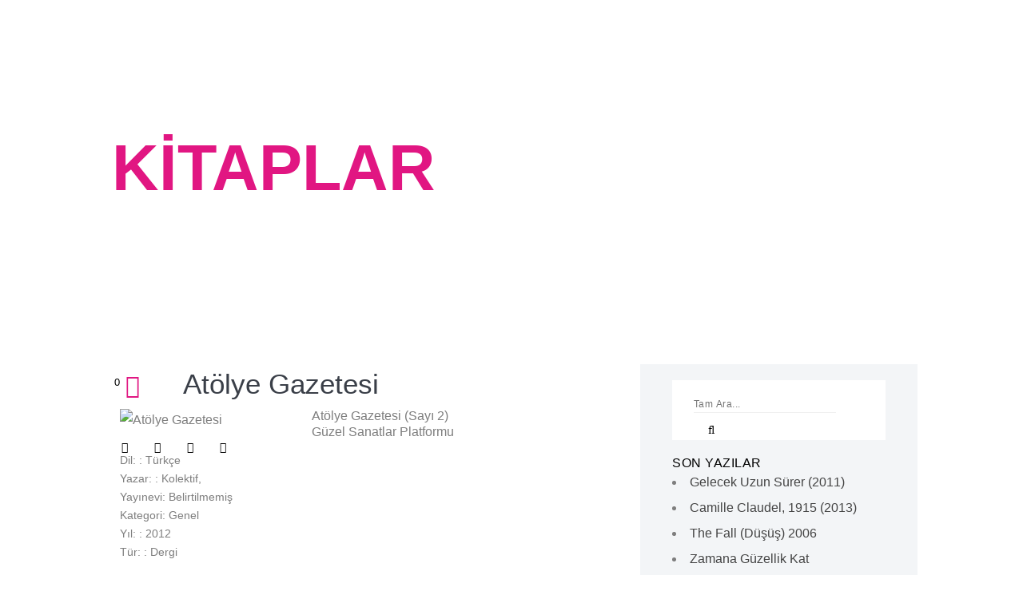

--- FILE ---
content_type: text/html; charset=UTF-8
request_url: https://tamsanat.net/atolye-gazetesi/
body_size: 31919
content:
<!doctype html><html lang="tr"><head><meta charset="UTF-8" /><meta name="viewport" content="width=device-width, initial-scale=1, maximum-scale=1" /><link rel="profile" href="https://gmpg.org/xfn/11" /><link rel="pingback" href="https://tamsanat.net/xmlrpc.php" /><meta name='robots' content='index, follow, max-image-preview:large, max-snippet:-1, max-video-preview:-1' /><title>Atölye Gazetesi | TamSanat</title><link rel="canonical" href="https://tamsanat.net/atolye-gazetesi/" /><meta property="og:locale" content="tr_TR" /><meta property="og:type" content="article" /><meta property="og:title" content="Atölye Gazetesi | TamSanat" /><meta property="og:description" content="KİTAPLAR 0 Atölye Gazetesi 2020-05-14 Paylaş Dil: : TürkçeYazar: : Kolektif,Yayınevi: BelirtilmemişKategori: GenelYıl: : 2012Tür: : Dergi Atölye Gazetesi (Sayı 2)Güzel Sanatlar Platformu Benzer Kitaplar XXI Atölye Gazetesi Ara Güler Sanat 101-Leonardo da Vinci&#8217;den Andy Warhol&#8217;a Sanat Hakkında Bilmeniz Gereken Her Şey rh+artmagazine Günlük Yaşamdan Sanata Sanat İçerikli Kitap veya Dergi Eklemek İçin Tıklayın Bildirim: Bu içerik için bir JavaScript gereklidir." /><meta property="og:url" content="https://tamsanat.net/atolye-gazetesi/" /><meta property="og:site_name" content="TamSanat" /><meta property="article:published_time" content="2020-05-14T13:40:55+00:00" /><meta property="article:modified_time" content="2020-05-14T13:44:55+00:00" /><meta property="og:image" content="https://tamsanat.net/wp-content/uploads/2020/05/Atölye-Gazetesi-.jpg" /><meta property="og:image:width" content="229" /><meta property="og:image:height" content="305" /><meta property="og:image:type" content="image/jpeg" /><meta name="author" content="tamsanat" /><meta name="twitter:card" content="summary_large_image" /> <script type="application/ld+json" class="yoast-schema-graph">{"@context":"https://schema.org","@graph":[{"@type":"Article","@id":"https://tamsanat.net/atolye-gazetesi/#article","isPartOf":{"@id":"https://tamsanat.net/atolye-gazetesi/"},"author":{"name":"tamsanat","@id":"https://tamsanat.net/#/schema/person/026bc9912e74edbe26ca41420931c8ef"},"headline":"Atölye Gazetesi","datePublished":"2020-05-14T13:40:55+00:00","dateModified":"2020-05-14T13:44:55+00:00","mainEntityOfPage":{"@id":"https://tamsanat.net/atolye-gazetesi/"},"wordCount":83,"commentCount":0,"publisher":{"@id":"https://tamsanat.net/#organization"},"image":{"@id":"https://tamsanat.net/atolye-gazetesi/#primaryimage"},"thumbnailUrl":"https://tamsanat.net/wp-content/uploads/2020/05/Atölye-Gazetesi-.jpg","articleSection":["Kitaplar_Dergi","Kitaplar_Genel"],"inLanguage":"tr","potentialAction":[{"@type":"CommentAction","name":"Comment","target":["https://tamsanat.net/atolye-gazetesi/#respond"]}]},{"@type":"WebPage","@id":"https://tamsanat.net/atolye-gazetesi/","url":"https://tamsanat.net/atolye-gazetesi/","name":"Atölye Gazetesi | TamSanat","isPartOf":{"@id":"https://tamsanat.net/#website"},"primaryImageOfPage":{"@id":"https://tamsanat.net/atolye-gazetesi/#primaryimage"},"image":{"@id":"https://tamsanat.net/atolye-gazetesi/#primaryimage"},"thumbnailUrl":"https://tamsanat.net/wp-content/uploads/2020/05/Atölye-Gazetesi-.jpg","datePublished":"2020-05-14T13:40:55+00:00","dateModified":"2020-05-14T13:44:55+00:00","breadcrumb":{"@id":"https://tamsanat.net/atolye-gazetesi/#breadcrumb"},"inLanguage":"tr","potentialAction":[{"@type":"ReadAction","target":["https://tamsanat.net/atolye-gazetesi/"]}]},{"@type":"ImageObject","inLanguage":"tr","@id":"https://tamsanat.net/atolye-gazetesi/#primaryimage","url":"https://tamsanat.net/wp-content/uploads/2020/05/Atölye-Gazetesi-.jpg","contentUrl":"https://tamsanat.net/wp-content/uploads/2020/05/Atölye-Gazetesi-.jpg","width":229,"height":305,"caption":"Atölye Gazetesi"},{"@type":"BreadcrumbList","@id":"https://tamsanat.net/atolye-gazetesi/#breadcrumb","itemListElement":[{"@type":"ListItem","position":1,"name":"Ana sayfa","item":"https://tamsanat.net/"},{"@type":"ListItem","position":2,"name":"Atölye Gazetesi"}]},{"@type":"WebSite","@id":"https://tamsanat.net/#website","url":"https://tamsanat.net/","name":"TamSanat","description":"Online Sanat Galerisi","publisher":{"@id":"https://tamsanat.net/#organization"},"potentialAction":[{"@type":"SearchAction","target":{"@type":"EntryPoint","urlTemplate":"https://tamsanat.net/?s={search_term_string}"},"query-input":{"@type":"PropertyValueSpecification","valueRequired":true,"valueName":"search_term_string"}}],"inLanguage":"tr"},{"@type":"Organization","@id":"https://tamsanat.net/#organization","name":"Tamsanat Online Sanat Galerisi","alternateName":"Online Sergi Açma Galerisi","url":"https://tamsanat.net/","logo":{"@type":"ImageObject","inLanguage":"tr","@id":"https://tamsanat.net/#/schema/logo/image/","url":"https://tamsanat.net/wp-content/uploads/2020/05/tamsanat-logo-online-galeri.svg","contentUrl":"https://tamsanat.net/wp-content/uploads/2020/05/tamsanat-logo-online-galeri.svg","width":300,"height":300,"caption":"Tamsanat Online Sanat Galerisi"},"image":{"@id":"https://tamsanat.net/#/schema/logo/image/"}},{"@type":"Person","@id":"https://tamsanat.net/#/schema/person/026bc9912e74edbe26ca41420931c8ef","name":"tamsanat","image":{"@type":"ImageObject","inLanguage":"tr","@id":"https://tamsanat.net/#/schema/person/image/","url":"https://tamsanat.net/wp-content/uploads/pp-avatar/fe9812502324930156dc30b08dd83d75.png","contentUrl":"https://tamsanat.net/wp-content/uploads/pp-avatar/fe9812502324930156dc30b08dd83d75.png","caption":"tamsanat"},"description":"Türkiye'nin Online Sanat Galerisi","sameAs":["https://tamsanat.net"]}]}</script> <link rel="alternate" type="application/rss+xml" title="TamSanat &raquo; akışı" href="https://tamsanat.net/feed/" /><link rel="alternate" type="application/rss+xml" title="TamSanat &raquo; yorum akışı" href="https://tamsanat.net/comments/feed/" /><link rel="alternate" type="application/rss+xml" title="TamSanat &raquo; Atölye Gazetesi yorum akışı" href="https://tamsanat.net/atolye-gazetesi/feed/" /><link rel="alternate" title="oEmbed (JSON)" type="application/json+oembed" href="https://tamsanat.net/wp-json/oembed/1.0/embed?url=https%3A%2F%2Ftamsanat.net%2Fatolye-gazetesi%2F" /><link rel="alternate" title="oEmbed (XML)" type="text/xml+oembed" href="https://tamsanat.net/wp-json/oembed/1.0/embed?url=https%3A%2F%2Ftamsanat.net%2Fatolye-gazetesi%2F&#038;format=xml" /><style id='wp-img-auto-sizes-contain-inline-css' type='text/css'>img:is([sizes=auto i],[sizes^="auto," i]){contain-intrinsic-size:3000px 1500px}</style><style id='classic-theme-styles-inline-css' type='text/css'>/*! This file is auto-generated */
.wp-block-button__link{color:#fff;background-color:#32373c;border-radius:9999px;box-shadow:none;text-decoration:none;padding:calc(.667em + 2px) calc(1.333em + 2px);font-size:1.125em}.wp-block-file__button{background:#32373c;color:#fff;text-decoration:none}</style><link data-optimized="1" rel='stylesheet' id='ppress-frontend-css' href='https://tamsanat.net/wp-content/litespeed/css/7481a6d05060cd1c53b7959bf1286306.css?ver=c42d0' type='text/css' media='all' /><link data-optimized="1" rel='stylesheet' id='ppress-flatpickr-css' href='https://tamsanat.net/wp-content/litespeed/css/55415505a5c117cf87bc51f0244f6094.css?ver=17a9c' type='text/css' media='all' /><link data-optimized="1" rel='stylesheet' id='ppress-select2-css' href='https://tamsanat.net/wp-content/litespeed/css/60dfeb512855607a0046c4a9d42d2999.css?ver=d45e3' type='text/css' media='all' /><link data-optimized="1" rel='stylesheet' id='blacksilver-fontload-css' href='https://tamsanat.net/wp-content/litespeed/css/70e7abd85433dc3caa3db1cd1afdbb35.css?ver=4d0ea' type='text/css' media='all' /><link data-optimized="1" rel='stylesheet' id='blacksilver-MainStyle-css' href='https://tamsanat.net/wp-content/litespeed/css/d436b603c50a6de3c452f26ab4df2abb.css?ver=0d310' type='text/css' media='all' /><link data-optimized="1" rel='stylesheet' id='blacksilver-content-style-css' href='https://tamsanat.net/wp-content/litespeed/css/c3bd8c0e73e0c0c089fa7bfd12bc78bc.css?ver=d424b' type='text/css' media='screen' /><link data-optimized="1" rel='stylesheet' id='blacksilver-ResponsiveCSS-css' href='https://tamsanat.net/wp-content/litespeed/css/3369284268c5d9f220c42f2654be8215.css?ver=c4fc5' type='text/css' media='screen' /><style id='blacksilver-ResponsiveCSS-inline-css' type='text/css'>.no-comments{display:none}.minimal-menu-overlay,.minimal-logo-overlay,.responsive-menu-overlay{background-image:linear-gradient(135deg,#5395f7 10%,#db147e 100%)}.homemenu ul li ul li a,.vertical-menu ul.mtree ul a,.simple-menu ul.mtree ul a,.responsive-mobile-menu ul.mtree ul a,.header-is-simple .responsive-mobile-menu ul.mtree ul a,.vertical-menu ul.mtree ul.sub-menu ul a{font-size:12px}</style><link data-optimized="1" rel='stylesheet' id='chosen-css' href='https://tamsanat.net/wp-content/litespeed/css/4e3669f44f94d3ea6ba43234ccf387b7.css?ver=be354' type='text/css' media='screen' /><link data-optimized="1" rel='stylesheet' id='owlcarousel-css' href='https://tamsanat.net/wp-content/litespeed/css/0e072d81b59300f385fc4e2c0fff92c6.css?ver=6e29b' type='text/css' media='all' /><link data-optimized="1" rel='stylesheet' id='lightgallery-css' href='https://tamsanat.net/wp-content/litespeed/css/c272f87fcf0c14c0a9d0a430c0226a7f.css?ver=33a0e' type='text/css' media='screen' /><link data-optimized="1" rel='stylesheet' id='lightgallery-transitions-css' href='https://tamsanat.net/wp-content/litespeed/css/694386f89ddf272be81838fbb02eab3d.css?ver=b2a67' type='text/css' media='screen' /><link data-optimized="1" rel='stylesheet' id='jplayer-css' href='https://tamsanat.net/wp-content/litespeed/css/6f17d952cf66e8af5c27fb10702a5234.css?ver=af147' type='text/css' media='screen' /><link data-optimized="1" rel='stylesheet' id='font-awesome-css' href='https://tamsanat.net/wp-content/litespeed/css/939594d3f61f0aa358ec0f61b52ab07c.css?ver=bff4d' type='text/css' media='all' /><link data-optimized="1" rel='stylesheet' id='ion-icons-css' href='https://tamsanat.net/wp-content/litespeed/css/5b66b8978f04fb5bf45cbbdedd77573d.css?ver=8983f' type='text/css' media='screen' /><link data-optimized="1" rel='stylesheet' id='feather-webfonts-css' href='https://tamsanat.net/wp-content/litespeed/css/d3f93f94c0371d7909b5680e7ec95036.css?ver=9ef4c' type='text/css' media='screen' /><link data-optimized="1" rel='stylesheet' id='fontawesome-theme-css' href='https://tamsanat.net/wp-content/litespeed/css/c7ebf8efafc3ca34646348f4ce398663.css?ver=c894c' type='text/css' media='screen' /><link data-optimized="1" rel='stylesheet' id='et-fonts-css' href='https://tamsanat.net/wp-content/litespeed/css/9b7f1293543fda0cae09cfea4d5f5897.css?ver=3ec9c' type='text/css' media='screen' /><link data-optimized="1" rel='stylesheet' id='simple-line-icons-css' href='https://tamsanat.net/wp-content/litespeed/css/a96a1466bd8928a2e2a2321699f2552f.css?ver=780cb' type='text/css' media='screen' /><link data-optimized="1" rel='stylesheet' id='elementor-frontend-css' href='https://tamsanat.net/wp-content/litespeed/css/13bae1e8c62b76f0d4efc67f8a12113c.css?ver=b7d56' type='text/css' media='all' /><link data-optimized="1" rel='stylesheet' id='eael-general-css' href='https://tamsanat.net/wp-content/litespeed/css/93c91ecebf14749305b28a8fb5771233.css?ver=a6eda' type='text/css' media='all' /><link data-optimized="1" rel='stylesheet' id='eael-7573-css' href='https://tamsanat.net/wp-content/litespeed/css/fb13eb7754203bb3acc864fd0ef5d6ec.css?ver=1fdcd' type='text/css' media='all' /><link data-optimized="1" rel='stylesheet' id='elementor-icons-css' href='https://tamsanat.net/wp-content/litespeed/css/02e6a9ca1d20e7e38181ce0884f27217.css?ver=69f1a' type='text/css' media='all' /><style id='elementor-icons-inline-css' type='text/css'>.elementor-add-new-section .elementor-add-templately-promo-button{background-color:#5d4fff;background-image:url(https://tamsanat.net/wp-content/plugins/essential-addons-for-elementor-lite/assets/admin/images/templately/logo-icon.svg);background-repeat:no-repeat;background-position:center center;position:relative}.elementor-add-new-section .elementor-add-templately-promo-button>i{height:12px}body .elementor-add-new-section .elementor-add-section-area-button{margin-left:0}.elementor-add-new-section .elementor-add-templately-promo-button{background-color:#5d4fff;background-image:url(https://tamsanat.net/wp-content/plugins/essential-addons-for-elementor-lite/assets/admin/images/templately/logo-icon.svg);background-repeat:no-repeat;background-position:center center;position:relative}.elementor-add-new-section .elementor-add-templately-promo-button>i{height:12px}body .elementor-add-new-section .elementor-add-section-area-button{margin-left:0}</style><link data-optimized="1" rel='stylesheet' id='elementor-post-2826-css' href='https://tamsanat.net/wp-content/litespeed/css/43cad9be181c6cc451020037a2aa6dbb.css?ver=3937c' type='text/css' media='all' /><link data-optimized="1" rel='stylesheet' id='font-awesome-5-all-css' href='https://tamsanat.net/wp-content/litespeed/css/38a3f4c61e3c6b26bee13a1f39f6ac10.css?ver=7e37b' type='text/css' media='all' /><link data-optimized="1" rel='stylesheet' id='font-awesome-4-shim-css' href='https://tamsanat.net/wp-content/litespeed/css/df6572cf7340adc2b4d2772a7d3f0164.css?ver=9ad6e' type='text/css' media='all' /><link data-optimized="1" rel='stylesheet' id='widget-heading-css' href='https://tamsanat.net/wp-content/litespeed/css/f072022706317a770721f262aa70bcd5.css?ver=5f77d' type='text/css' media='all' /><link data-optimized="1" rel='stylesheet' id='widget-image-css' href='https://tamsanat.net/wp-content/litespeed/css/8a8e5e2acae882483ee104891f0dc251.css?ver=c331b' type='text/css' media='all' /><link data-optimized="1" rel='stylesheet' id='swiper-css' href='https://tamsanat.net/wp-content/litespeed/css/e8d2dbd817245a0fc34fd8102c3619d8.css?ver=0b3e3' type='text/css' media='all' /><link data-optimized="1" rel='stylesheet' id='e-swiper-css' href='https://tamsanat.net/wp-content/litespeed/css/f0fefa619088aada4474739a7afad8f8.css?ver=69455' type='text/css' media='all' /><link data-optimized="1" rel='stylesheet' id='widget-toggle-css' href='https://tamsanat.net/wp-content/litespeed/css/6cd54b41a8ecc34999547feb18ca235a.css?ver=65918' type='text/css' media='all' /><link data-optimized="1" rel='stylesheet' id='elementor-post-7573-css' href='https://tamsanat.net/wp-content/litespeed/css/053e6f3d7f0d90acb0138ce80c1cd0f9.css?ver=7f9e5' type='text/css' media='all' /><link data-optimized="1" rel='stylesheet' id='elementor-gf-local-roboto-css' href='https://tamsanat.net/wp-content/litespeed/css/6b34e751328159345f280d8ebb2ef499.css?ver=42f59' type='text/css' media='all' /><link data-optimized="1" rel='stylesheet' id='elementor-gf-local-robotoslab-css' href='https://tamsanat.net/wp-content/litespeed/css/12908ff2347a911241b94ae8e9a58596.css?ver=06cef' type='text/css' media='all' /><link data-optimized="1" rel='stylesheet' id='elementor-icons-shared-0-css' href='https://tamsanat.net/wp-content/litespeed/css/ba819b0fc1a6affdb4df78adceeae3fa.css?ver=dfec1' type='text/css' media='all' /><link data-optimized="1" rel='stylesheet' id='elementor-icons-fa-regular-css' href='https://tamsanat.net/wp-content/litespeed/css/b506a0fd36eb42314f4ec656e9afd35a.css?ver=2fe81' type='text/css' media='all' /><link data-optimized="1" rel='stylesheet' id='elementor-icons-fa-solid-css' href='https://tamsanat.net/wp-content/litespeed/css/1a0a13dca8ef29fc2fabd642c94537a8.css?ver=0b331' type='text/css' media='all' /> <script type="text/javascript" src="https://tamsanat.net/wp-includes/js/jquery/jquery.min.js?ver=3.7.1" id="jquery-core-js"></script> <script data-optimized="1" type="text/javascript" src="https://tamsanat.net/wp-content/litespeed/js/00f091d4d0c6dd66505194b339321890.js?ver=99fb9" id="jquery-migrate-js"></script> <script data-optimized="1" type="text/javascript" id="jquery-js-after">var lightbox_transition="lg-zoom-out",lightbox_thumbnails="false",ajax_var_url="https://tamsanat.net/wp-admin/admin-ajax.php",ajax_var_nonce="638a3b07cd"</script> <script data-optimized="1" type="text/javascript" src="https://tamsanat.net/wp-content/litespeed/js/854e990ca778ec3c74769215ff7a8662.js?ver=08bdf" id="ppress-flatpickr-js"></script> <script data-optimized="1" type="text/javascript" src="https://tamsanat.net/wp-content/litespeed/js/e40de9dce11d557930450109c6c99643.js?ver=0206f" id="ppress-select2-js"></script> <script data-optimized="1" type="text/javascript" src="https://tamsanat.net/wp-content/litespeed/js/9789bb69146cec9568a8d6898827f407.js?ver=86326" id="font-awesome-4-shim-js"></script> <link rel="https://api.w.org/" href="https://tamsanat.net/wp-json/" /><link rel="alternate" title="JSON" type="application/json" href="https://tamsanat.net/wp-json/wp/v2/posts/7573" /><link rel="EditURI" type="application/rsd+xml" title="RSD" href="https://tamsanat.net/xmlrpc.php?rsd" /><meta name="generator" content="WordPress 6.9" /><link rel='shortlink' href='https://tamsanat.net/?p=7573' /><meta name="generator" content="Elementor 3.33.2; features: additional_custom_breakpoints; settings: css_print_method-external, google_font-enabled, font_display-auto"><style type="text/css">.recentcomments a{display:inline!important;padding:0!important;margin:0!important}</style><style>.e-con.e-parent:nth-of-type(n+4):not(.e-lazyloaded):not(.e-no-lazyload),.e-con.e-parent:nth-of-type(n+4):not(.e-lazyloaded):not(.e-no-lazyload) *{background-image:none!important}@media screen and (max-height:1024px){.e-con.e-parent:nth-of-type(n+3):not(.e-lazyloaded):not(.e-no-lazyload),.e-con.e-parent:nth-of-type(n+3):not(.e-lazyloaded):not(.e-no-lazyload) *{background-image:none!important}}@media screen and (max-height:640px){.e-con.e-parent:nth-of-type(n+2):not(.e-lazyloaded):not(.e-no-lazyload),.e-con.e-parent:nth-of-type(n+2):not(.e-lazyloaded):not(.e-no-lazyload) *{background-image:none!important}}</style><link rel="icon" href="https://tamsanat.net/wp-content/uploads/2020/05/tamsanat-fav-1-100x100.png" sizes="32x32" /><link rel="icon" href="https://tamsanat.net/wp-content/uploads/2020/05/tamsanat-fav-1.png" sizes="192x192" /><link rel="apple-touch-icon" href="https://tamsanat.net/wp-content/uploads/2020/05/tamsanat-fav-1.png" /><meta name="msapplication-TileImage" content="https://tamsanat.net/wp-content/uploads/2020/05/tamsanat-fav-1.png" /><style type="text/css" id="wp-custom-css">.gt_switcher_wrapper{max-width:20px;margin-left:-50px;z-index:999!important}a.glink{background-color:#fff;padding:3px 5px 2px 5px}.like-status-container .like-vote-icon i{color:#e01682}.mtheme-post-like-wrap{opacity:100;text-shadow:-1px 1px 6px #363636}.swiper-contents .mtheme-button{margin-left:-35px;margin-bottom:1px;background-color:#e01682}a:hover{color:#e01682}.comment-nav a{color:#e01682}#commentform #comment-input input:last-child{display:none}ol.commentlist{background:#D9DFE9}@media only screen and (max-width:767px){ol.commentlist li.comment .reply{margin-left:15px!important}}ol.commentlist li.comment .reply{margin-left:68px!important}@media only screen and (max-width:767px){ol.commentlist li.comment .reply{margin-left:1px!important}}ol.commentlist li.comment .reply a{padding:2px 20px 5px 0}@media only screen and (max-width:767px){ol.commentlist .comment-content,#commentform .logged-in-as{margin-left:0px!important}}ol.commentlist .comment-content,#commentform .logged-in-as{margin-left:65px}ol.commentlist li.comment .comment-meta{margin-bottom:30px}.elementor-widget-events-grid .worktype-categories{margin-bottom:8px}#gridblock-container.grid-style-classic .gridblock-element .work-details{padding:0 16px}form.wpcf7-form{max-width:100%}@media only screen and (max-width:767px){form.wpcf7-form{width:320px!important}}form.wpcf7-form{width:450px}.wpcf7-form input[type="submit"]{background:#474D5D;border:2px solid #e01682}.entry-content div.wpcf7-response-output{margin:0;padding:8px 20px;color:#e01682;font-size:17px}div.wpcf7 .ajax-loader{margin-right:250px}.pagination a:hover{opacity:1;border-color:#e01682}.pagination span.current,.pagination ul li span.current,.blog-timeline-month{background:#e01682}.pagination span.current,.pagination ul li span.current,.woocommerce nav.woocommerce-pagination ul li span.current{border-color:#fff}.grid-has-blog .summary-info{display:none}.category .gridblock-grid-element{height:350px;width:300px}.btn-primary{color:#fff;background-color:#e01682!important}.mobile-toggle-menu-trigger{left:auto;right:5px}.betterdocs-single-wraper{margin-top:-200px}.betterdocs-credit{display:none}.betterdocs-social-share-links{margin-top:-7px}.betterdocs-category-wraper.betterdocs-single-wraper .docs-listing-main .docs-category-listing{margin-right:25px}.betterdocs-searchform{width:90%}@media only screen and (max-width:767px){div.betterdocs-single-wraper .betterdocs-content-area .docs-single-main{max-width:300px}}.betterdocs-single-wraper .betterdocs-content-area .docs-single-main{max-width:600px}.left-logo.menu-is-horizontal .outer-wrap{height:97px}.loading-spinner-primary.loading-spinner-detect{display:none!important}.homemenu ul ul li:first-child{padding-top:15px}.homemenu .sf-menu{padding-right:150px}.homemenu .sf-menu ul li a:hover{color:#000!important;font-weight:700}.homemenu .sf-menu ul li a:hover{background-color:#fff!important}.homemenu .sf-menu .current_page_item a{color:#E01682!important}.homemenu .sf-menu .menu-item-has-children .current_page_item a{background-color:#fff!important}.homemenu .sf-menu ul li a{color:#fff!important}.homemenu a:hover{color:#E01682!important;padding-bottom:38px:}.homemenu .current_page_item a{color:#E01682!important;margin-top:38px;padding:2px 3px 0 4px;line-height:20px}h5,.entry-content{margin-bottom:2px}.like-status-container .like-vote-icon i{color:#E01682}.eael-entry-header{padding-right:0em;padding-left:0em}.epa-bpost-item .epa-read{position:absolute;bottom:20%;top:20%;left:20%;right:16%}.post-format-media{display:none!important}.post-heading .section-description.section-date{display:none}.entry-content #searchform{margin:auto;width:calc(80% - 0px)}#searchform input,#mobile-searchform input,input.search-field{padding:30px 5px 10px 0}.mobile-menu-social{display:none}.responsive-mobile-menu #mobile-searchform{padding:2px 0 20px 0}.responsive-mobile-menu #mobile-searchbutton{top:0}.post-format-media{display:block;margin-left:auto;margin-right:auto;width:50%}.sidebar-widget .social-header-wrap ul li.social-icon i{font-size:23px}.sidebar-widget .social-header-wrap ul li.social-icon i:hover{color:#e11682}.asl_w_container{width:70%;min-width:200px;margin-left:15%}.sidebar-widget .social-header-wrap ul li.social-icon{float:none;text-align:left;margin:22px}.codedropz-upload-container{background-color:#e4e5e5}.profilepress-reset-status{background-color:#21a51d!important}.pp-password-reset-handler-wrap .pp-reset-password-form h3{font-size:32px}.pp-form-wrapper.ppress-default-profile .ppress-dpf-profile-photo img{width:100%;height:100%}.betterdocs-single-layout-5 .betterdocs-full-sidebar-left{margin-left:20px}.ppmyac-dashboard-item.list-subscriptions{display:none!important}.ppmyac-dashboard-item.list-orders{display:none!important}.ppmyac-dashboard-item.list-downloads{display:none!important}.ppmyac-dashboard-item.billing-details{display:none!important}@media only screen and (max-width:767px){.gridblock-element{width:48%!important}}.gt_switcher_wrapper{top:38px!important;right:93px!important}@media only screen and (min-width:80px) and (max-width:1049px){.gt_switcher_wrapper{top:25px!important;position:absolute;left:80px!important}}a.glink{font-size:15px;font-weight:400}.profilepress-myaccount-col-sm-3{margin-top:-111px;margin-bottom:100px}@media screen and (max-width:782px){.profilepress-myaccount-col-sm-3{margin-top:-51px!important}}@media (min-width:576px){.profilepress-myaccount-col-sm-3{min-width:35%!important}@media (min-width:576px){.profilepress-myaccount-content{max-width:65%!important}}@media only screen and (max-width:767px){::placeholder{color:#ebebeb!important}}@media only screen and (max-width:767px){ul.mtree>li::before{width:10px;height:5px}}@media only screen and (max-width:767px){ul.mtree li.mtree-node>a:after{font-size:30px}}</style><style id="kirki-inline-styles">.mobile-menu-toggle::after{background-color:#fff}.mobile-toggle-menu-trigger span::before,.mobile-toggle-menu-trigger span::after,.mobile-toggle-menu-trigger span,.mobile-toggle-menu-open .mobile-toggle-menu-trigger span::before,.mobile-toggle-menu-open .mobile-toggle-menu-trigger span::after,.menu-is-onscreen .mobile-toggle-menu-trigger span::before,.menu-is-onscreen .mobile-toggle-menu-trigger span::after,.menu-is-onscreen .mobile-toggle-menu-trigger span,.menu-is-onscreen .mobile-toggle-menu-open .mobile-toggle-menu-trigger span::before,.menu-is-onscreen .mobile-toggle-menu-open .mobile-toggle-menu-trigger span::after{background-color:#db147e}.responsive-menu-wrap .wpml-lang-selector-wrap a,.responsive-menu-wrap .wpml-lang-selector-wrap{color:#db147e}.menu-is-horizontal .responsive-mobile-menu .social-header-wrap ul li.contact-text a:hover,.menu-is-horizontal .responsive-mobile-menu .social-header-wrap ul li.contact-text a,.responsive-mobile-menu .social-header-wrap ul li.contact-text a,.responsive-mobile-menu .address-text,.menu-is-horizontal .responsive-mobile-menu .social-icon i,.menu-is-horizontal .responsive-mobile-menu .social-header-wrap ul li.social-icon i,.menu-is-vertical .responsive-mobile-menu .social-header-wrap ul li.contact-text a:hover,.menu-is-vertical .responsive-mobile-menu .social-header-wrap ul li.contact-text a,.menu-is-vertical .responsive-mobile-menu .social-icon i,.menu-is-vertical .responsive-mobile-menu .social-header-wrap ul li.social-icon i{color:#fff}.theme-is-light ul.mtree>li::before{background-color:#fff}.header-is-simple.theme-is-light .responsive-mobile-menu ul.mtree li.mtree-open>a,.theme-is-light .responsive-mobile-menu ul.mtree li.mtree-open>a{color:#000}.theme-is-light .responsive-mobile-menu ul.mtree li li a,.header-is-simple.theme-is-light .responsive-mobile-menu ul.mtree li li a{color:#fff}.split-menu.menu-is-horizontal .outer-wrap,.header-type-auto.page-is-not-fullscreen.split-menu.menu-is-horizontal .outer-wrap,.minimal-logo.menu-is-horizontal .outer-wrap,.splitmenu-logo.menu-is-horizontal .outer-wrap,.left-logo.menu-is-horizontal .outer-wrap,.header-type-auto.page-is-not-fullscreen.minimal-logo.menu-is-horizontal .outer-wrap,.header-type-auto.page-is-not-fullscreen.splitmenu-logo.menu-is-horizontal .outer-wrap,.header-type-auto.page-is-not-fullscreen.left-logo.menu-is-horizontal .outer-wrap{border-color:#fff0}.header-type-inverse.split-menu.menu-is-horizontal .outer-wrap,.header-type-inverse.page-is-not-fullscreen.split-menu.menu-is-horizontal .outer-wrap,.header-type-inverse.stickymenu-active.menu-is-horizontal .outer-wrap.stickymenu-zone,.header-type-inverse.left-logo.menu-is-horizontal .outer-wrap,.header-type-inverse.page-is-not-fullscreen.left-logo.menu-is-horizontal .outer-wrap,.header-type-inverse.page-is-not-fullscreen .outer-wrap{background:#fff0}.header-type-inverse.split-menu.menu-is-horizontal .outer-wrap,.header-type-inverse.page-is-not-fullscreen.split-menu.menu-is-horizontal .outer-wrap,.header-type-inverse.left-logo.menu-is-horizontal .outer-wrap,.header-type-inverse.page-is-not-fullscreen.left-logo.menu-is-horizontal .outer-wrap,.header-type-inverse.page-is-not-fullscreen .outer-wrap{border-color:#fff0}.homemenu ul ul{background:#cf2a82;border-color:#cf2a82}.homemenu ul ul li a{color:#ededed}.homemenu ul ul li a:hover{color:#111}.stickymenu-active .homemenu>ul>li.active>a::after{background:#fff0}.stickymenu-active.header-type-inverse-overlay .header-cart i,.stickymenu-active .homemenu .wpml-lang-selector-wrap,.stickymenu-active.header-type-inverse-overlay .homemenu ul:first-child>li>a,.stickymenu-active.header-type-inverse .header-cart i,.stickymenu-active.header-type-inverse .homemenu ul:first-child>li .wpml-lang-selector-wrap,.stickymenu-active.header-type-inverse .homemenu ul:first-child>li>a,.stickymenu-active.header-type-overlay .homemenu ul:first-child>li .wpml-lang-selector-wrap,.stickymenu-active.header-type-overlay .homemenu ul:first-child>li>a,.stickymenu-active.header-type-overlay .menu-social-header .social-header-wrap .social-icon i,.stickymenu-active.header-type-overlay .menu-social-header .social-header-wrap .contact-text,.stickymenu-active.header-type-overlay .menu-social-header .social-header-wrap .contact-text a,.stickymenu-active.header-type-overlay .header-site-title-section a,.stickymenu-active.header-type-overlay .header-cart i{color:#565656}.header-type-inverse.stickymenu-active.menu-is-horizontal .outer-wrap.stickymenu-zone,.header-type-auto.stickymenu-active.menu-is-horizontal .outer-wrap.stickymenu-zone,.stickymenu-active.menu-is-horizontal .outer-wrap.stickymenu-zone{background:#fff}.dimmer-text{font-family:inherit;font-size:28px;letter-spacing:0;line-height:1.314;color:#fff}#dimmer{background:rgb(0 0 0 / .8);background-color:rgb(0 0 0 / .8);background-repeat:no-repeat;background-position:center center;background-attachment:fixed;-webkit-background-size:cover;-moz-background-size:cover;-ms-background-size:cover;-o-background-size:cover;background-size:cover}.insta-grid-wrap{width:55%}.menu-is-horizontal .logo img{height:72px}body.menu-is-horizontal .logo img{padding-top:14px;padding-left:70px}.compact-layout.compact-minimal-left:not(.mobile-mode-active).menu-is-horizontal .logo img{margin-left:70px}.stickymenu-active.menu-is-horizontal .logo{padding-top:10px}.stickymenu-active.menu-is-horizontal .logo img{height:74px}body.minimal-logo .header-site-title-section,body.splitmenu-logo .header-site-title-section,body.left-logo .header-site-title-section{padding-top:50px;padding-left:70px}body .mobile-site-title-section{top:12px}body.admin-bar .mobile-site-title-section{top:12px}.logo-mobile .logoimage{height:46px;top:6px}#copyright .footer-logo-image{width:123px;padding-top:0;padding-bottom:0}.preloader-style-default.loading-spinner,.preloader-cover-screen{background:#fff0;background-color:#fff0;background-repeat:no-repeat;background-position:center center;background-attachment:fixed;-webkit-background-size:cover;-moz-background-size:cover;-ms-background-size:cover;-o-background-size:cover;background-size:cover}.error404{background-image:url(https://tamsanat.net/wp-content/uploads/2020/04/tamsanat-favicon.svg);background-color:#1d2d3a;background-repeat:no-repeat;background-position:center center;background-attachment:fixed;-webkit-background-size:contain;-moz-background-size:contain;-ms-background-size:contain;-o-background-size:contain;background-size:contain}.mtheme-404-wrap .mtheme-404-error-message1,.entry-content .mtheme-404-wrap h4,.mtheme-404-wrap #searchbutton i{color:#38444c}.mtheme-404-wrap #searchform input{border-color:#38444c;color:#38444c}.mtheme-404-wrap .mtheme-404-icon i{color:#38444c}body .lightbox-purchase>a:hover{color:#f82f93;border-color:#f82f93}.footer-outer-wrap #copyright{padding-top:40px;padding-bottom:40px}#copyright,.footer-outer-wrap{background:#474d5d}</style><style id='global-styles-inline-css' type='text/css'>:root{--wp--preset--aspect-ratio--square:1;--wp--preset--aspect-ratio--4-3:4/3;--wp--preset--aspect-ratio--3-4:3/4;--wp--preset--aspect-ratio--3-2:3/2;--wp--preset--aspect-ratio--2-3:2/3;--wp--preset--aspect-ratio--16-9:16/9;--wp--preset--aspect-ratio--9-16:9/16;--wp--preset--color--black:#000000;--wp--preset--color--cyan-bluish-gray:#abb8c3;--wp--preset--color--white:#ffffff;--wp--preset--color--pale-pink:#f78da7;--wp--preset--color--vivid-red:#cf2e2e;--wp--preset--color--luminous-vivid-orange:#ff6900;--wp--preset--color--luminous-vivid-amber:#fcb900;--wp--preset--color--light-green-cyan:#7bdcb5;--wp--preset--color--vivid-green-cyan:#00d084;--wp--preset--color--pale-cyan-blue:#8ed1fc;--wp--preset--color--vivid-cyan-blue:#0693e3;--wp--preset--color--vivid-purple:#9b51e0;--wp--preset--color--gray:#676767;--wp--preset--color--light-gray:#eeeeee;--wp--preset--color--dark-gray:#333333;--wp--preset--gradient--vivid-cyan-blue-to-vivid-purple:linear-gradient(135deg,rgb(6,147,227) 0%,rgb(155,81,224) 100%);--wp--preset--gradient--light-green-cyan-to-vivid-green-cyan:linear-gradient(135deg,rgb(122,220,180) 0%,rgb(0,208,130) 100%);--wp--preset--gradient--luminous-vivid-amber-to-luminous-vivid-orange:linear-gradient(135deg,rgb(252,185,0) 0%,rgb(255,105,0) 100%);--wp--preset--gradient--luminous-vivid-orange-to-vivid-red:linear-gradient(135deg,rgb(255,105,0) 0%,rgb(207,46,46) 100%);--wp--preset--gradient--very-light-gray-to-cyan-bluish-gray:linear-gradient(135deg,rgb(238,238,238) 0%,rgb(169,184,195) 100%);--wp--preset--gradient--cool-to-warm-spectrum:linear-gradient(135deg,rgb(74,234,220) 0%,rgb(151,120,209) 20%,rgb(207,42,186) 40%,rgb(238,44,130) 60%,rgb(251,105,98) 80%,rgb(254,248,76) 100%);--wp--preset--gradient--blush-light-purple:linear-gradient(135deg,rgb(255,206,236) 0%,rgb(152,150,240) 100%);--wp--preset--gradient--blush-bordeaux:linear-gradient(135deg,rgb(254,205,165) 0%,rgb(254,45,45) 50%,rgb(107,0,62) 100%);--wp--preset--gradient--luminous-dusk:linear-gradient(135deg,rgb(255,203,112) 0%,rgb(199,81,192) 50%,rgb(65,88,208) 100%);--wp--preset--gradient--pale-ocean:linear-gradient(135deg,rgb(255,245,203) 0%,rgb(182,227,212) 50%,rgb(51,167,181) 100%);--wp--preset--gradient--electric-grass:linear-gradient(135deg,rgb(202,248,128) 0%,rgb(113,206,126) 100%);--wp--preset--gradient--midnight:linear-gradient(135deg,rgb(2,3,129) 0%,rgb(40,116,252) 100%);--wp--preset--font-size--small:13px;--wp--preset--font-size--medium:20px;--wp--preset--font-size--large:36px;--wp--preset--font-size--x-large:42px;--wp--preset--spacing--20:0.44rem;--wp--preset--spacing--30:0.67rem;--wp--preset--spacing--40:1rem;--wp--preset--spacing--50:1.5rem;--wp--preset--spacing--60:2.25rem;--wp--preset--spacing--70:3.38rem;--wp--preset--spacing--80:5.06rem;--wp--preset--shadow--natural:6px 6px 9px rgba(0, 0, 0, 0.2);--wp--preset--shadow--deep:12px 12px 50px rgba(0, 0, 0, 0.4);--wp--preset--shadow--sharp:6px 6px 0px rgba(0, 0, 0, 0.2);--wp--preset--shadow--outlined:6px 6px 0px -3px rgb(255, 255, 255), 6px 6px rgb(0, 0, 0);--wp--preset--shadow--crisp:6px 6px 0px rgb(0, 0, 0)}:where(.is-layout-flex){gap:.5em}:where(.is-layout-grid){gap:.5em}body .is-layout-flex{display:flex}.is-layout-flex{flex-wrap:wrap;align-items:center}.is-layout-flex>:is(*,div){margin:0}body .is-layout-grid{display:grid}.is-layout-grid>:is(*,div){margin:0}:where(.wp-block-columns.is-layout-flex){gap:2em}:where(.wp-block-columns.is-layout-grid){gap:2em}:where(.wp-block-post-template.is-layout-flex){gap:1.25em}:where(.wp-block-post-template.is-layout-grid){gap:1.25em}.has-black-color{color:var(--wp--preset--color--black)!important}.has-cyan-bluish-gray-color{color:var(--wp--preset--color--cyan-bluish-gray)!important}.has-white-color{color:var(--wp--preset--color--white)!important}.has-pale-pink-color{color:var(--wp--preset--color--pale-pink)!important}.has-vivid-red-color{color:var(--wp--preset--color--vivid-red)!important}.has-luminous-vivid-orange-color{color:var(--wp--preset--color--luminous-vivid-orange)!important}.has-luminous-vivid-amber-color{color:var(--wp--preset--color--luminous-vivid-amber)!important}.has-light-green-cyan-color{color:var(--wp--preset--color--light-green-cyan)!important}.has-vivid-green-cyan-color{color:var(--wp--preset--color--vivid-green-cyan)!important}.has-pale-cyan-blue-color{color:var(--wp--preset--color--pale-cyan-blue)!important}.has-vivid-cyan-blue-color{color:var(--wp--preset--color--vivid-cyan-blue)!important}.has-vivid-purple-color{color:var(--wp--preset--color--vivid-purple)!important}.has-black-background-color{background-color:var(--wp--preset--color--black)!important}.has-cyan-bluish-gray-background-color{background-color:var(--wp--preset--color--cyan-bluish-gray)!important}.has-white-background-color{background-color:var(--wp--preset--color--white)!important}.has-pale-pink-background-color{background-color:var(--wp--preset--color--pale-pink)!important}.has-vivid-red-background-color{background-color:var(--wp--preset--color--vivid-red)!important}.has-luminous-vivid-orange-background-color{background-color:var(--wp--preset--color--luminous-vivid-orange)!important}.has-luminous-vivid-amber-background-color{background-color:var(--wp--preset--color--luminous-vivid-amber)!important}.has-light-green-cyan-background-color{background-color:var(--wp--preset--color--light-green-cyan)!important}.has-vivid-green-cyan-background-color{background-color:var(--wp--preset--color--vivid-green-cyan)!important}.has-pale-cyan-blue-background-color{background-color:var(--wp--preset--color--pale-cyan-blue)!important}.has-vivid-cyan-blue-background-color{background-color:var(--wp--preset--color--vivid-cyan-blue)!important}.has-vivid-purple-background-color{background-color:var(--wp--preset--color--vivid-purple)!important}.has-black-border-color{border-color:var(--wp--preset--color--black)!important}.has-cyan-bluish-gray-border-color{border-color:var(--wp--preset--color--cyan-bluish-gray)!important}.has-white-border-color{border-color:var(--wp--preset--color--white)!important}.has-pale-pink-border-color{border-color:var(--wp--preset--color--pale-pink)!important}.has-vivid-red-border-color{border-color:var(--wp--preset--color--vivid-red)!important}.has-luminous-vivid-orange-border-color{border-color:var(--wp--preset--color--luminous-vivid-orange)!important}.has-luminous-vivid-amber-border-color{border-color:var(--wp--preset--color--luminous-vivid-amber)!important}.has-light-green-cyan-border-color{border-color:var(--wp--preset--color--light-green-cyan)!important}.has-vivid-green-cyan-border-color{border-color:var(--wp--preset--color--vivid-green-cyan)!important}.has-pale-cyan-blue-border-color{border-color:var(--wp--preset--color--pale-cyan-blue)!important}.has-vivid-cyan-blue-border-color{border-color:var(--wp--preset--color--vivid-cyan-blue)!important}.has-vivid-purple-border-color{border-color:var(--wp--preset--color--vivid-purple)!important}.has-vivid-cyan-blue-to-vivid-purple-gradient-background{background:var(--wp--preset--gradient--vivid-cyan-blue-to-vivid-purple)!important}.has-light-green-cyan-to-vivid-green-cyan-gradient-background{background:var(--wp--preset--gradient--light-green-cyan-to-vivid-green-cyan)!important}.has-luminous-vivid-amber-to-luminous-vivid-orange-gradient-background{background:var(--wp--preset--gradient--luminous-vivid-amber-to-luminous-vivid-orange)!important}.has-luminous-vivid-orange-to-vivid-red-gradient-background{background:var(--wp--preset--gradient--luminous-vivid-orange-to-vivid-red)!important}.has-very-light-gray-to-cyan-bluish-gray-gradient-background{background:var(--wp--preset--gradient--very-light-gray-to-cyan-bluish-gray)!important}.has-cool-to-warm-spectrum-gradient-background{background:var(--wp--preset--gradient--cool-to-warm-spectrum)!important}.has-blush-light-purple-gradient-background{background:var(--wp--preset--gradient--blush-light-purple)!important}.has-blush-bordeaux-gradient-background{background:var(--wp--preset--gradient--blush-bordeaux)!important}.has-luminous-dusk-gradient-background{background:var(--wp--preset--gradient--luminous-dusk)!important}.has-pale-ocean-gradient-background{background:var(--wp--preset--gradient--pale-ocean)!important}.has-electric-grass-gradient-background{background:var(--wp--preset--gradient--electric-grass)!important}.has-midnight-gradient-background{background:var(--wp--preset--gradient--midnight)!important}.has-small-font-size{font-size:var(--wp--preset--font-size--small)!important}.has-medium-font-size{font-size:var(--wp--preset--font-size--medium)!important}.has-large-font-size{font-size:var(--wp--preset--font-size--large)!important}.has-x-large-font-size{font-size:var(--wp--preset--font-size--x-large)!important}</style><link data-optimized="1" rel='stylesheet' id='dashicons-css' href='https://tamsanat.net/wp-content/litespeed/css/7de6b56de95aee3e7aa9ccf2d400fc87.css?ver=4aa80' type='text/css' media='all' /><link data-optimized="1" rel='stylesheet' id='nf-display-css' href='https://tamsanat.net/wp-content/litespeed/css/481f7e34e6c5f387d15eefa32ae74940.css?ver=d7616' type='text/css' media='all' /><link data-optimized="1" rel='stylesheet' id='nf-font-awesome-css' href='https://tamsanat.net/wp-content/litespeed/css/8aac040908562606add15c1a028eb6eb.css?ver=ba277' type='text/css' media='all' /></head><body class="wp-singular post-template-default single single-post postid-7573 single-format-standard wp-embed-responsive wp-theme-blacksilver woo-cart-off main-menu-active general-theme-style-default general-theme-mod-default gutenberg-lightbox-disabled fullscreen-mode-off menu-social-inactive footer-widgets-inactive single-author theme-is-light default-layout stickymenu-enabled-sitewide left-logo menu-is-horizontal page-is-not-fullscreen fullscreen-ui-switchable header-type-inverse-overlay page-is-opaque page-has-no-title theme-fullwidth body-dashboard-push footer-is-off nosidebar elementor-default elementor-kit-2826 elementor-page elementor-page-7573"><div class="preloader-cover-screen"><div class="preloader-cover-logo"></div></div><div class="preloader-style-spinner loading-spinner-primary loading-spinner-detect loading-spinner"><div class="loading-right-side"><div class="loading-bar"></div></div><div class="loading-left-side"><div class="loading-bar"></div></div></div><nav id="mobile-toggle-menu" class="mobile-toggle-menu mobile-toggle-menu-close">
<span class="mobile-toggle-menu-trigger"><span>Menu</span></span></nav><div class="responsive-menu-wrap"><div class="mobile-alt-toggle"></div><div class="mobile-menu-toggle"><div class="logo-mobile">
<a href="https://tamsanat.net/"><img class="custom-responsive-logo logoimage" src="https://tamsanat.net/wp-content/uploads/2020/05/tamsanat-logo-siyah.svg" alt="logo" /></a></div><div class="responsive-menu-overlay"></div></div></div><div class="responsive-mobile-menu"><div class="dashboard-columns"><div class="mobile-menu-social"><div class="mobile-socials-wrap clearfix"></div></div><form method="get" id="mobile-searchform" action="https://tamsanat.net/">
<input placeholder="Tam Ara..." type="text" value="" name="s" id="ms" class="right" />
<button id="mobile-searchbutton" title="Tam Ara..." type="submit"><i class="feather-icon-search"></i></button></form><nav><ul id="menu-tam-ust-menu" class="mtree"><li id="menu-item-2831" class="menu-item menu-item-type-post_type menu-item-object-page menu-item-home menu-item-2831"><a href="https://tamsanat.net/">Ana Sayfa</a></li><li id="menu-item-5221" class="menu-item menu-item-type-post_type menu-item-object-page menu-item-5221"><a href="https://tamsanat.net/online-sergi/">ONLINE SERGİLER</a></li><li id="menu-item-12042" class="menu-item menu-item-type-custom menu-item-object-custom menu-item-12042"><a href="http://tamsanat.net/online-sergi-acmak/">Başvuru</a></li><li id="menu-item-12518" class="menu-item menu-item-type-post_type menu-item-object-page menu-item-12518"><a href="https://tamsanat.net/uyeler/">Üyeler</a></li><li id="menu-item-2837" class="menu-item menu-item-type-custom menu-item-object-custom menu-item-has-children menu-item-2837"><a href="#">Kütüphane</a><ul class="sub-menu"><li id="menu-item-4299" class="menu-item menu-item-type-post_type menu-item-object-page menu-item-4299"><a href="https://tamsanat.net/muzeler/">Kurumlar</a></li><li id="menu-item-4472" class="menu-item menu-item-type-taxonomy menu-item-object-category current-post-ancestor menu-item-4472"><a href="https://tamsanat.net/category/yayinlar/kitaplar/">Kitaplar</a></li><li id="menu-item-4471" class="menu-item menu-item-type-taxonomy menu-item-object-category menu-item-4471"><a href="https://tamsanat.net/category/filmler/">Filmler</a></li><li id="menu-item-4951" class="menu-item menu-item-type-post_type menu-item-object-page menu-item-4951"><a href="https://tamsanat.net/sanat-terimleri-sozlugu/">Sanat Terimleri Sözlüğü</a></li><li id="menu-item-4577" class="menu-item menu-item-type-post_type menu-item-object-page menu-item-4577"><a href="https://tamsanat.net/canli-yayinlar/">Canlı Yayınlar</a></li></ul></li><li id="menu-item-2840" class="menu-item menu-item-type-post_type menu-item-object-page menu-item-2840"><a href="https://tamsanat.net/iletisim/">İletişim</a></li></ul></nav><div class="clearfix"></div></div></div><div class="outer-wrap stickymenu-zone"><div class="outer-wrap-inner-zone"><div class="outer-header-wrap clearfix"><nav><div class="mainmenu-navigation  clearfix"><div class="header-logo-section"><div class="logo"><a href="https://tamsanat.net/"><img class="logo-theme-main logo-theme-primary logo-theme-dark logo-theme-custom" src="https://tamsanat.net/wp-content/uploads/2020/05/tamsanat-logo-siyah.svg" alt="logo" /><img class="logo-theme-main logo-theme-secondary logo-theme-bright logo-theme-custom" src="https://tamsanat.net/wp-content/uploads/2020/05/tamsanat-logo-beyaz.svg" alt="logo" /></a></div></div><div class="homemenu has-submenu-indicators"><ul id="menu-tam-ust-menu-1" class="sf-menu"><li class="menu-item menu-item-type-post_type menu-item-object-page menu-item-home menu-item-2831      "><a href="https://tamsanat.net/">Ana Sayfa</a></li><li class="menu-item menu-item-type-post_type menu-item-object-page menu-item-5221      "><a href="https://tamsanat.net/online-sergi/">ONLINE SERGİLER</a></li><li class="menu-item menu-item-type-custom menu-item-object-custom menu-item-12042      "><a href="http://tamsanat.net/online-sergi-acmak/">Başvuru</a></li><li class="menu-item menu-item-type-post_type menu-item-object-page menu-item-12518      "><a href="https://tamsanat.net/uyeler/">Üyeler</a></li><li class="menu-item menu-item-type-custom menu-item-object-custom menu-item-has-children menu-item-2837      "><a href="#">Kütüphane</a><ul class="children children-depth-0 clearfix   "><li class="menu-item menu-item-type-post_type menu-item-object-page menu-item-4299      "><a href="https://tamsanat.net/muzeler/">Kurumlar</a></li><li class="menu-item menu-item-type-taxonomy menu-item-object-category current-post-ancestor menu-item-4472      "><a href="https://tamsanat.net/category/yayinlar/kitaplar/">Kitaplar</a></li><li class="menu-item menu-item-type-taxonomy menu-item-object-category menu-item-4471      "><a href="https://tamsanat.net/category/filmler/">Filmler</a></li><li class="menu-item menu-item-type-post_type menu-item-object-page menu-item-4951      "><a href="https://tamsanat.net/sanat-terimleri-sozlugu/">Sanat Terimleri Sözlüğü</a></li><li class="menu-item menu-item-type-post_type menu-item-object-page menu-item-4577      "><a href="https://tamsanat.net/canli-yayinlar/">Canlı Yayınlar</a></li></ul></li><li class="menu-item menu-item-type-post_type menu-item-object-page menu-item-2840      "><a href="https://tamsanat.net/iletisim/">İletişim</a></li></ul></div></div></nav></div></div></div><div id="home" class="container-wrapper container-fullwidth entry-content"><div class="horizontal-menu-body-container"><div class="container-outer"><div class="container clearfix"><div class="contents-wrap fullwidth-column"><div class="post--wrapper post-contents-wrap"><div id="post-7573" class="post-7573 post type-post status-publish format-standard has-post-thumbnail hentry category-dergi category-kitaplar_genel"><div class="entry-content postformat_contents post-display-content clearfix"><div class="post-format-media"><img src="https://tamsanat.net/wp-content/uploads/2020/05/Atölye-Gazetesi-.jpg" srcset="" sizes="(max-width: 229px) 100vw, 229px" alt="Atölye Gazetesi" /></div><div class="entry-blog-contents-wrap clearfix"><div class="fullcontent-spacing"><article><div data-elementor-type="wp-post" data-elementor-id="7573" class="elementor elementor-7573"><section class="elementor-section elementor-top-section elementor-element elementor-element-303e7959 elementor-section-stretched elementor-section-height-min-height elementor-section-boxed elementor-section-height-default elementor-section-items-middle" data-id="303e7959" data-element_type="section" data-settings="{&quot;stretch_section&quot;:&quot;section-stretched&quot;,&quot;background_background&quot;:&quot;classic&quot;}"><div class="elementor-container elementor-column-gap-default"><div class="elementor-column elementor-col-100 elementor-top-column elementor-element elementor-element-49ef0208" data-id="49ef0208" data-element_type="column"><div class="elementor-widget-wrap elementor-element-populated"><div class="elementor-element elementor-element-1106c47e elementor-widget elementor-widget-heading" data-id="1106c47e" data-element_type="widget" data-widget_type="heading.default"><div class="elementor-widget-container"><h2 class="elementor-heading-title elementor-size-default">KİTAPLAR</h2></div></div></div></div></div></section><section class="elementor-section elementor-top-section elementor-element elementor-element-55e4bc71 elementor-section-boxed elementor-section-height-default elementor-section-height-default" data-id="55e4bc71" data-element_type="section"><div class="elementor-container elementor-column-gap-default"><div class="elementor-column elementor-col-50 elementor-top-column elementor-element elementor-element-4e46abeb" data-id="4e46abeb" data-element_type="column"><div class="elementor-widget-wrap elementor-element-populated"><section class="elementor-section elementor-inner-section elementor-element elementor-element-11cedc46 elementor-section-boxed elementor-section-height-default elementor-section-height-default" data-id="11cedc46" data-element_type="section"><div class="elementor-container elementor-column-gap-default"><div class="elementor-column elementor-col-50 elementor-inner-column elementor-element elementor-element-56c47f13" data-id="56c47f13" data-element_type="column"><div class="elementor-widget-wrap elementor-element-populated"><div class="elementor-element elementor-element-6c13def8 elementor-widget elementor-widget-like-status" data-id="6c13def8" data-element_type="widget" data-widget_type="like-status.default"><div class="elementor-widget-container"><div class="like-status-container"><div class="mtheme-post-like "><div class="post-link-count-wrap" data-count_id="7573"><span class="post-like-count">0</span></div><span class="vote-ready" data-post_id="7573">
<span class="mtheme-like like-vote-icon like-notvoted animation-standby animated"><i class="vote-like-icon ion-ios-heart-outline"></i></span>
</span></div></div></div></div></div></div><div class="elementor-column elementor-col-50 elementor-inner-column elementor-element elementor-element-53e739ca" data-id="53e739ca" data-element_type="column"><div class="elementor-widget-wrap elementor-element-populated"><div class="elementor-element elementor-element-50458f2a section-align-left section-align-center section-align-left elementor-widget elementor-widget-post-heading" data-id="50458f2a" data-element_type="widget" data-widget_type="post-heading.default"><div class="elementor-widget-container"><div class="post-heading section-heading headingstyle-default is-animation-group"><h3 class="entry-title section-title">Atölye Gazetesi</h3><div class="section-description section-date clearfix"><div class="section-description-inner">2020-05-14</div></div></div></div></div></div></div></div></section><section class="elementor-section elementor-inner-section elementor-element elementor-element-31e35c75 elementor-section-boxed elementor-section-height-default elementor-section-height-default" data-id="31e35c75" data-element_type="section"><div class="elementor-container elementor-column-gap-default"><div class="elementor-column elementor-col-50 elementor-inner-column elementor-element elementor-element-b4bec22" data-id="b4bec22" data-element_type="column"><div class="elementor-widget-wrap elementor-element-populated"><div class="elementor-element elementor-element-65ef18e9 elementor-widget elementor-widget-image" data-id="65ef18e9" data-element_type="widget" data-widget_type="image.default"><div class="elementor-widget-container">
<img fetchpriority="high" decoding="async" width="229" height="305" src="https://tamsanat.net/wp-content/uploads/2020/05/Atölye-Gazetesi-.jpg" class="attachment-medium_large size-medium_large wp-image-7575" alt="Atölye Gazetesi" /></div></div><div class="elementor-element elementor-element-107fdf61 elementor-widget elementor-widget-share-page" data-id="107fdf61" data-element_type="widget" data-widget_type="share-page.default"><div class="elementor-widget-container"><ul class="portfolio-share"><li class="share-this-fab-fa-facebook-f"><a target="_blank" href="http://www.facebook.com/sharer.php?u=https://tamsanat.net/atolye-gazetesi/&#038;t=At%C3%B6lye+Gazetesi"><i class="fab fa-facebook-f"></i></a></li><li class="share-this-fab-fa-twitter"><a target="_blank" href="http://twitter.com/home?status=At%C3%B6lye+Gazetesi+https://tamsanat.net/atolye-gazetesi/"><i class="fab fa-twitter"></i></a></li><li class="share-this-fab-fa-pinterest"><a target="_blank" href="http://pinterest.com/pin/create/bookmarklet/?media=https://tamsanat.net/wp-content/uploads/2020/05/Atölye-Gazetesi-.jpg&#038;url=https://tamsanat.net/atolye-gazetesi/&#038;is_video=false&#038;description=At%C3%B6lye+Gazetesi"><i class="fab fa-pinterest"></i></a></li><li class="share-this-fa-fa-envelope"><a target="_blank" href="mailto:email@address.com?subject=Interesting%20Link&#038;body=Atölye%20Gazetesi%20https://tamsanat.net/atolye-gazetesi/"><i class="fa fa-envelope"></i></a></li><li class="share-indicate">Paylaş</li></ul></div></div><div class="elementor-element elementor-element-47160c81 elementor-widget elementor-widget-text-editor" data-id="47160c81" data-element_type="widget" data-widget_type="text-editor.default"><div class="elementor-widget-container"><p>Dil: : Türkçe<br />Yazar: : Kolektif,<br />Yayınevi: Belirtilmemiş<br />Kategori: Genel<br />Yıl: : 2012<br />Tür: : Dergi</p></div></div></div></div><div class="elementor-column elementor-col-50 elementor-inner-column elementor-element elementor-element-34a6e9f0" data-id="34a6e9f0" data-element_type="column"><div class="elementor-widget-wrap elementor-element-populated"><div class="elementor-element elementor-element-1415cbc3 elementor-widget elementor-widget-text-editor" data-id="1415cbc3" data-element_type="widget" data-widget_type="text-editor.default"><div class="elementor-widget-container"><div class="yayinlar_yayin_orta_icsag_baslik">Atölye Gazetesi (Sayı 2)</div><div class="yayinlar_yayin_orta_icsag_baslik">Güzel Sanatlar Platformu</div></div></div></div></div></div></section></div></div><div class="elementor-column elementor-col-50 elementor-top-column elementor-element elementor-element-23b94f53" data-id="23b94f53" data-element_type="column" data-settings="{&quot;background_background&quot;:&quot;classic&quot;}"><div class="elementor-widget-wrap elementor-element-populated"><div class="elementor-element elementor-element-1e3204d elementor-widget elementor-widget-wp-widget-search" data-id="1e3204d" data-element_type="widget" data-widget_type="wp-widget-search.default"><div class="elementor-widget-container"><form method="get" id="searchform" action="https://tamsanat.net/">
<input placeholder="Tam Ara..." type="text" value="" name="s" id="s" class="right" />
<button class="ntips" id="searchbutton" title="Ara" type="submit"><i class="fa fa-search"></i></button></form></div></div><div class="elementor-element elementor-element-137c3f8 elementor-hidden-tablet elementor-hidden-phone elementor-widget elementor-widget-wp-widget-recent-posts" data-id="137c3f8" data-element_type="widget" data-widget_type="wp-widget-recent-posts.default"><div class="elementor-widget-container"><h5>Son Yazılar</h5><ul><li>
<a href="https://tamsanat.net/gelecek-uzun-surer-2011/">Gelecek Uzun Sürer (2011)</a></li><li>
<a href="https://tamsanat.net/camille-claudel-1915-2013/">Camille Claudel, 1915 (2013)</a></li><li>
<a href="https://tamsanat.net/the-fall-dusus-2006/">The Fall (Düşüş) 2006</a></li><li>
<a href="https://tamsanat.net/zamana-guzellik-kat/">Zamana Güzellik Kat</a></li><li>
<a href="https://tamsanat.net/van-gogh-painted-with-words/">Van Gogh: Painted with Words</a></li></ul></div></div><div class="elementor-element elementor-element-143ab268 elementor-widget elementor-widget-wp-widget-recent-comments" data-id="143ab268" data-element_type="widget" data-widget_type="wp-widget-recent-comments.default"><div class="elementor-widget-container"><h5>Son yorumlar</h5><ul id="recentcomments"><li class="recentcomments"><a href="https://tamsanat.net/online/selma-ceran-ozgurlugu-kafama-kuslar-sokuyor/#comment-679">Selma Ceran / ÖZGÜRLÜĞÜ KAFAMA KUŞLAR SOKUYOR</a> için <span class="comment-author-link"><a href="https://tamsanat.net/profil/selmaceran" class="url" rel="ugc">Selma CERAN</a></span></li><li class="recentcomments"><a href="https://tamsanat.net/online/selma-ceran-ozgurlugu-kafama-kuslar-sokuyor/#comment-678">Selma Ceran / ÖZGÜRLÜĞÜ KAFAMA KUŞLAR SOKUYOR</a> için <span class="comment-author-link"><a href="https://tamsanat.net/profil/metatrip" class="url" rel="ugc">Meta T. Trip</a></span></li><li class="recentcomments"><a href="https://tamsanat.net/online/fatih-dasdemir-izlerdeki-imgeler/#comment-677">Fatih Daşdemir / İzlerdeki İmgeler</a> için <span class="comment-author-link"><a href="https://tamsanat.net/profil/buseerdg36" class="url" rel="ugc">Buse Erdağı</a></span></li><li class="recentcomments"><a href="https://tamsanat.net/online/senel-genc-sehirde-bitki-olmak/#comment-676">Şenel Genç / ŞEHİRDE BİTKİ OLMAK</a> için <span class="comment-author-link"><a href="https://tamsanat.net/profil/selcukefesahin" class="url" rel="ugc">Selçuk Şahin</a></span></li><li class="recentcomments"><a href="https://tamsanat.net/online/senel-genc-sehirde-bitki-olmak/#comment-674">Şenel Genç / ŞEHİRDE BİTKİ OLMAK</a> için <span class="comment-author-link"><a href="https://tamsanat.net/profil/edizozturk" class="url" rel="ugc">Ediz Ozturk</a></span></li></ul></div></div><div class="elementor-element elementor-element-6f443cfd elementor-hidden-tablet elementor-hidden-phone elementor-widget elementor-widget-wp-widget-popular_posts" data-id="6f443cfd" data-element_type="widget" data-widget_type="wp-widget-popular_posts.default"><div class="elementor-widget-container"><h5>Popüler Konular</h5><ul id="popularposts_list"><li>
<a class="popular_thumbnail" href="https://tamsanat.net/anadolu-sanat-tarihcileri-dernegi-astad/" title="Anadolu Sanat Tarihçileri Derneği (ASTAD)"><img decoding="async" src="https://tamsanat.net/wp-content/uploads/2020/04/Anadolu-Sanat-Tarihçileri-Derneği-ASTAD--160x160.png" alt="Anadolu Sanat Tarihçileri Derneği (ASTAD)" />
</a><div class="popularpost_info">
<a class="popularpost_title" href="https://tamsanat.net/anadolu-sanat-tarihcileri-dernegi-astad/" rel="bookmark" title="Anadolu Sanat Tarihçileri Derneği (ASTAD)">Anadolu Sanat Tarihçileri Derneği (ASTAD)</a><p>SANAT KURUMLARI Anadolu Sanat Tarihçileri Derneği (ASTAD) Nisan 28, 2020 www.ast..</p></div><div class="clear"></div></li><li>
<a class="popular_thumbnail" href="https://tamsanat.net/ankara-fotograf-sanatcilari-dernegi-afsad/" title="Ankara Fotoğraf Sanatçıları Derneği (AFSAD)"><img decoding="async" src="https://tamsanat.net/wp-content/uploads/2020/04/afsad-160x160.png" alt="Ankara Fotoğraf Sanatçıları Derneği (AFSAD)" />
</a><div class="popularpost_info">
<a class="popularpost_title" href="https://tamsanat.net/ankara-fotograf-sanatcilari-dernegi-afsad/" rel="bookmark" title="Ankara Fotoğraf Sanatçıları Derneği (AFSAD)">Ankara Fotoğraf Sanatçıları Derneği (AFSAD)</a><p>SANAT KURUMLARI Ankara Fotoğraf Sanatçıları Derneği (AFSAD) Nisan 28, 2020 www.a..</p></div><div class="clear"></div></li><li>
<a class="popular_thumbnail" href="https://tamsanat.net/uluslararasi-plastik-sanatlar-dernegi-upsd/" title="Uluslararası Plastik Sanatlar Derneği (UPSD)"><img decoding="async" src="https://tamsanat.net/wp-content/uploads/2020/04/upsd-160x160.jpg" alt="Uluslararası Plastik Sanatlar Derneği (UPSD)" />
</a><div class="popularpost_info">
<a class="popularpost_title" href="https://tamsanat.net/uluslararasi-plastik-sanatlar-dernegi-upsd/" rel="bookmark" title="Uluslararası Plastik Sanatlar Derneği (UPSD)">Uluslararası Plastik Sanatlar Derneği (UPSD)</a><p>SANAT KURUMLARI Hacettepe Üniversitesi Sanat Müzesi Nisan 29, 2020 www.upsd.org...</p></div><div class="clear"></div></li><li>
<a class="popular_thumbnail" href="https://tamsanat.net/gorsel-sanatlar-egitimi-dernegi-gorsed/" title="Görsel Sanatlar Eğitimi Derneği (GÖRSED)"><img decoding="async" src="https://tamsanat.net/wp-content/uploads/2020/04/Görsel-Sanatlar-Eğitimi-Derneği-GÖRSED-160x160.jpg" alt="Görsel Sanatlar Eğitimi Derneği (GÖRSED)" />
</a><div class="popularpost_info">
<a class="popularpost_title" href="https://tamsanat.net/gorsel-sanatlar-egitimi-dernegi-gorsed/" rel="bookmark" title="Görsel Sanatlar Eğitimi Derneği (GÖRSED)">Görsel Sanatlar Eğitimi Derneği (GÖRSED)</a><p>SANAT KURUMLARI Ankara Fotoğraf Sanatçıları Derneği (AFSAD) Nisan 28, 2020 www.g..</p></div><div class="clear"></div></li><li>
<a class="popular_thumbnail" href="https://tamsanat.net/cagdas-sanatlar-vakfi-cagsav/" title="Çağdaş Sanatlar Vakfı (ÇAĞSAV)"><img decoding="async" src="https://tamsanat.net/wp-content/uploads/2020/04/Çağdaş-Sanatlar-Vakfı-ÇAĞSAV-160x160.jpg" alt="Çağdaş Sanatlar Vakfı (ÇAĞSAV)" />
</a><div class="popularpost_info">
<a class="popularpost_title" href="https://tamsanat.net/cagdas-sanatlar-vakfi-cagsav/" rel="bookmark" title="Çağdaş Sanatlar Vakfı (ÇAĞSAV)">Çağdaş Sanatlar Vakfı (ÇAĞSAV)</a><p>SANAT KURUMLARI Görsel Sanatlar Eğitimi Derneği (GÖRSED) Nisan 28, 2020 www.cags..</p></div><div class="clear"></div></li><li>
<a class="popular_thumbnail" href="https://tamsanat.net/gorsel-sanatlar-vakfi-gorsav/" title="Görsel Sanatlar Vakfı (GÖRSAV)"><img decoding="async" src="https://tamsanat.net/wp-content/uploads/2020/04/Görsel-Sanatlar-Vakfı-GÖRSAV--160x160.jpg" alt="Görsel Sanatlar Vakfı (GÖRSAV)" />
</a><div class="popularpost_info">
<a class="popularpost_title" href="https://tamsanat.net/gorsel-sanatlar-vakfi-gorsav/" rel="bookmark" title="Görsel Sanatlar Vakfı (GÖRSAV)">Görsel Sanatlar Vakfı (GÖRSAV)</a><p>SANAT KURUMLARI Çağdaş Sanatlar Vakfı (ÇAĞSAV) Nisan 28, 2020 www.gorsav.org Nab..</p></div><div class="clear"></div></li></ul></div></div></div></div></div></section><section class="elementor-section elementor-top-section elementor-element elementor-element-6b3802c0 elementor-hidden-tablet elementor-hidden-phone elementor-section-boxed elementor-section-height-default elementor-section-height-default" data-id="6b3802c0" data-element_type="section"><div class="elementor-container elementor-column-gap-default"><div class="elementor-column elementor-col-100 elementor-top-column elementor-element elementor-element-59be972a" data-id="59be972a" data-element_type="column"><div class="elementor-widget-wrap elementor-element-populated"><div class="elementor-element elementor-element-50116877 elementor-widget elementor-widget-heading" data-id="50116877" data-element_type="widget" data-widget_type="heading.default"><div class="elementor-widget-container"><h2 class="elementor-heading-title elementor-size-default">Benzer Kitaplar</h2></div></div><div class="elementor-element elementor-element-1085d23d elementor-grid-eael-col-6 elementor-grid-tablet-eael-col-2 elementor-grid-mobile-eael-col-1 elementor-widget elementor-widget-eael-post-grid" data-id="1085d23d" data-element_type="widget" data-settings="{&quot;eael_post_grid_columns&quot;:&quot;eael-col-6&quot;,&quot;eael_post_grid_columns_tablet&quot;:&quot;eael-col-2&quot;,&quot;eael_post_grid_columns_mobile&quot;:&quot;eael-col-1&quot;}" data-widget_type="eael-post-grid.default"><div class="elementor-widget-container"><div id="eael-post-grid-1085d23d" class="eael-post-grid-container"><div class="eael-post-grid eael-post-appender eael-post-appender-1085d23d eael-post-grid-style-one" data-layout-mode="grid"><article class="eael-grid-post eael-post-grid-column" data-id="5274"><div class="eael-grid-post-holder"><div class="eael-grid-post-holder-inner"><div class="eael-entry-media"><div class="eael-entry-overlay zoom-in"><i class="far fa-arrow-alt-circle-right" aria-hidden="true"></i><a href="https://tamsanat.net/genc-sanat/"></a></div><div class="eael-entry-thumbnail ">
<img decoding="async" width="150" height="150" src="https://tamsanat.net/wp-content/uploads/2020/05/Genç-Sanat--150x150.jpg" class="attachment-thumbnail size-thumbnail wp-image-5275" alt="Genç Sanat" srcset="https://tamsanat.net/wp-content/uploads/2020/05/Genç-Sanat--150x150.jpg 150w, https://tamsanat.net/wp-content/uploads/2020/05/Genç-Sanat--160x160.jpg 160w, https://tamsanat.net/wp-content/uploads/2020/05/Genç-Sanat--100x100.jpg 100w" sizes="(max-width: 150px) 100vw, 150px" /></div></div><div class="eael-entry-wrapper"><header class="eael-entry-header"><h2 class="eael-entry-title"><a class="eael-grid-post-link" href="https://tamsanat.net/genc-sanat/" title="Genç Sanat">Genç Sanat</a></h2></header></div></div></div></article><article class="eael-grid-post eael-post-grid-column" data-id="7573"><div class="eael-grid-post-holder"><div class="eael-grid-post-holder-inner"><div class="eael-entry-media"><div class="eael-entry-overlay zoom-in"><i class="far fa-arrow-alt-circle-right" aria-hidden="true"></i><a href="https://tamsanat.net/atolye-gazetesi/"></a></div><div class="eael-entry-thumbnail ">
<img decoding="async" width="225" height="300" src="https://tamsanat.net/wp-content/uploads/2020/05/Atölye-Gazetesi-.jpg" class="attachment-thumbnail size-thumbnail wp-image-7575" alt="Atölye Gazetesi" /></div></div><div class="eael-entry-wrapper"><header class="eael-entry-header"><h2 class="eael-entry-title"><a class="eael-grid-post-link" href="https://tamsanat.net/atolye-gazetesi/" title="Atölye Gazetesi">Atölye Gazetesi</a></h2></header></div></div></div></article><article class="eael-grid-post eael-post-grid-column" data-id="5116"><div class="eael-grid-post-holder"><div class="eael-grid-post-holder-inner"><div class="eael-entry-media"><div class="eael-entry-overlay zoom-in"><i class="far fa-arrow-alt-circle-right" aria-hidden="true"></i><a href="https://tamsanat.net/sanatin-tum-oykusu/"></a></div><div class="eael-entry-thumbnail ">
<img loading="lazy" decoding="async" width="150" height="150" src="https://tamsanat.net/wp-content/uploads/2020/05/Sanatın-Tüm-Öyküsü--150x150.jpg" class="attachment-thumbnail size-thumbnail wp-image-5148" alt="Sanatın Tüm Öyküsü" srcset="https://tamsanat.net/wp-content/uploads/2020/05/Sanatın-Tüm-Öyküsü--150x150.jpg 150w, https://tamsanat.net/wp-content/uploads/2020/05/Sanatın-Tüm-Öyküsü--160x160.jpg 160w, https://tamsanat.net/wp-content/uploads/2020/05/Sanatın-Tüm-Öyküsü--100x100.jpg 100w" sizes="(max-width: 150px) 100vw, 150px" /></div></div><div class="eael-entry-wrapper"><header class="eael-entry-header"><h2 class="eael-entry-title"><a class="eael-grid-post-link" href="https://tamsanat.net/sanatin-tum-oykusu/" title="Sanatın Tüm Öyküsü">Sanatın Tüm Öyküsü</a></h2></header></div></div></div></article><article class="eael-grid-post eael-post-grid-column" data-id="5318"><div class="eael-grid-post-holder"><div class="eael-grid-post-holder-inner"><div class="eael-entry-media"><div class="eael-entry-overlay zoom-in"><i class="far fa-arrow-alt-circle-right" aria-hidden="true"></i><a href="https://tamsanat.net/hurda-sanat/"></a></div><div class="eael-entry-thumbnail ">
<img loading="lazy" decoding="async" width="150" height="150" src="https://tamsanat.net/wp-content/uploads/2020/05/Hurda-Sanat-150x150.png" class="attachment-thumbnail size-thumbnail wp-image-5320" alt="Hurda Sanat" srcset="https://tamsanat.net/wp-content/uploads/2020/05/Hurda-Sanat-150x150.png 150w, https://tamsanat.net/wp-content/uploads/2020/05/Hurda-Sanat-160x160.png 160w, https://tamsanat.net/wp-content/uploads/2020/05/Hurda-Sanat-100x100.png 100w" sizes="(max-width: 150px) 100vw, 150px" /></div></div><div class="eael-entry-wrapper"><header class="eael-entry-header"><h2 class="eael-entry-title"><a class="eael-grid-post-link" href="https://tamsanat.net/hurda-sanat/" title="Hurda Sanat">Hurda Sanat</a></h2></header></div></div></div></article><article class="eael-grid-post eael-post-grid-column" data-id="5278"><div class="eael-grid-post-holder"><div class="eael-grid-post-holder-inner"><div class="eael-entry-media"><div class="eael-entry-overlay zoom-in"><i class="far fa-arrow-alt-circle-right" aria-hidden="true"></i><a href="https://tamsanat.net/rh-artmagazine/"></a></div><div class="eael-entry-thumbnail ">
<img loading="lazy" decoding="async" width="150" height="150" src="https://tamsanat.net/wp-content/uploads/2020/05/rh-artmagazine-150x150.jpg" class="attachment-thumbnail size-thumbnail wp-image-5279" alt="rh+artmagazine" srcset="https://tamsanat.net/wp-content/uploads/2020/05/rh-artmagazine-150x150.jpg 150w, https://tamsanat.net/wp-content/uploads/2020/05/rh-artmagazine-160x160.jpg 160w, https://tamsanat.net/wp-content/uploads/2020/05/rh-artmagazine-100x100.jpg 100w" sizes="(max-width: 150px) 100vw, 150px" /></div></div><div class="eael-entry-wrapper"><header class="eael-entry-header"><h2 class="eael-entry-title"><a class="eael-grid-post-link" href="https://tamsanat.net/rh-artmagazine/" title="rh+artmagazine">rh+artmagazine</a></h2></header></div></div></div></article><article class="eael-grid-post eael-post-grid-column" data-id="5309"><div class="eael-grid-post-holder"><div class="eael-grid-post-holder-inner"><div class="eael-entry-media"><div class="eael-entry-overlay zoom-in"><i class="far fa-arrow-alt-circle-right" aria-hidden="true"></i><a href="https://tamsanat.net/aktuel-arkeoloji/"></a></div><div class="eael-entry-thumbnail ">
<img loading="lazy" decoding="async" width="150" height="150" src="https://tamsanat.net/wp-content/uploads/2020/05/Aktüel-Arkeoloji-150x150.jpg" class="attachment-thumbnail size-thumbnail wp-image-5310" alt="Aktüel Arkeoloji" srcset="https://tamsanat.net/wp-content/uploads/2020/05/Aktüel-Arkeoloji-150x150.jpg 150w, https://tamsanat.net/wp-content/uploads/2020/05/Aktüel-Arkeoloji-160x160.jpg 160w, https://tamsanat.net/wp-content/uploads/2020/05/Aktüel-Arkeoloji-100x100.jpg 100w" sizes="(max-width: 150px) 100vw, 150px" /></div></div><div class="eael-entry-wrapper"><header class="eael-entry-header"><h2 class="eael-entry-title"><a class="eael-grid-post-link" href="https://tamsanat.net/aktuel-arkeoloji/" title="Aktüel Arkeoloji">Aktüel Arkeoloji</a></h2></header></div></div></div></article></div><div class="clearfix"></div></div><div class="eael-load-more-button-wrap eael-force-hide">
<button class="eael-load-more-button" id="eael-load-more-btn-1085d23d" data-widget-id="1085d23d" data-widget="1085d23d" data-page-id="7573" data-template="{&quot;dir&quot;:&quot;lite&quot;,&quot;file_name&quot;:&quot;one.php&quot;,&quot;name&quot;:&quot;Post-Grid&quot;}" data-class="Essential_Addons_Elementor\Elements\Post_Grid" data-layout="grid" data-page="1" data-args="orderby=rand&amp;order=desc&amp;ignore_sticky_posts=1&amp;post_status=publish&amp;posts_per_page=6&amp;offset=0&amp;post_type=post&amp;tax_query%5B0%5D%5Btaxonomy%5D=category&amp;tax_query%5B0%5D%5Bfield%5D=term_id&amp;tax_query%5B0%5D%5Bterms%5D%5B0%5D=1&amp;tax_query%5B0%5D%5Bterms%5D%5B1%5D=113&amp;tax_query%5Brelation%5D=AND" data-max-page="3">
<span class="eael-btn-loader button__loader"></span>
<span class="eael_load_more_text">Load More</span>
</button></div></div></div></div></div></div></section><section class="elementor-section elementor-top-section elementor-element elementor-element-35fecb64 elementor-section-boxed elementor-section-height-default elementor-section-height-default" data-id="35fecb64" data-element_type="section"><div class="elementor-container elementor-column-gap-default"><div class="elementor-column elementor-col-33 elementor-top-column elementor-element elementor-element-4ae3c03b" data-id="4ae3c03b" data-element_type="column"><div class="elementor-widget-wrap"></div></div><div class="elementor-column elementor-col-33 elementor-top-column elementor-element elementor-element-56b364cc" data-id="56b364cc" data-element_type="column"><div class="elementor-widget-wrap elementor-element-populated"><div class="elementor-element elementor-element-37093213 elementor-widget elementor-widget-toggle" data-id="37093213" data-element_type="widget" data-widget_type="toggle.default"><div class="elementor-widget-container"><div class="elementor-toggle"><div class="elementor-toggle-item"><div id="elementor-tab-title-9231" class="elementor-tab-title" data-tab="1" role="button" aria-controls="elementor-tab-content-9231" aria-expanded="false">
<span class="elementor-toggle-icon elementor-toggle-icon-left" aria-hidden="true">
<span class="elementor-toggle-icon-closed"><i class="fas fa-plus"></i></span>
<span class="elementor-toggle-icon-opened"><i class="elementor-toggle-icon-opened fas fa-caret-up"></i></span>
</span>
<a class="elementor-toggle-title" tabindex="0">Sanat İçerikli Kitap veya Dergi Eklemek İçin Tıklayın</a></div><div id="elementor-tab-content-9231" class="elementor-tab-content elementor-clearfix" data-tab="1" role="region" aria-labelledby="elementor-tab-title-9231"><noscript class="ninja-forms-noscript-message">
Bildirim: Bu içerik için bir JavaScript gereklidir.</noscript><div id="nf-form-6-cont" class="nf-form-cont" aria-live="polite" aria-labelledby="nf-form-title-6" aria-describedby="nf-form-errors-6" role="form"><div class="nf-loading-spinner"></div></div>
 <script>var formDisplay=1;var nfForms=nfForms||[];var form=[];form.id='6';form.settings={"objectType":"Form Setting","editActive":!0,"title":"Kitap Dergi \u00d6nerileri","created_at":"2020-05-11 20:34:03","default_label_pos":"left","show_title":"0","clear_complete":"1","hide_complete":"1","logged_in":"0","row_styles_font-size":"","row_styles_height":"","row_styles_width":"","row_styles_color":"","row_styles_border-color":"","row_styles_border-style":"","row_styles_border":"","row_styles_background-color":"","title_styles_advanced":"","title_styles_show_advanced_css":"0","title_styles_padding":"","title_styles_display":"","title_styles_float":"","title_styles_margin":"","title_styles_height":"","title_styles_width":"","title_styles_font-size":"","title_styles_color":"","title_styles_border-style":"","title_styles_border-color":"","title_styles_border":"","container_styles_advanced":"","title_styles_background-color":"","container_styles_show_advanced_css":"0","container_styles_display":"","container_styles_float":"","container_styles_margin":"","container_styles_padding":"","container_styles_font-size":"","container_styles_height":"","container_styles_width":"","wrapper_class":"","element_class":"","add_submit":"1","not_logged_in_msg":"","sub_limit_number":"","sub_limit_msg":"","calculations":[],"formContentData":["kitap_veya_dergi_adi_1589218490624","yayinin_aciklamasi_kunyesi_1589218543870","degerlendirme_icin_gonder_1589218767640"],"currency":"","unique_field_error":"A form with this value has already been submitted.","container_styles_background-color":"","container_styles_border":"","container_styles_border-style":"","container_styles_border-color":"","container_styles_color":"","conditions":[],"key":"","changeEmailErrorMsg":"L\u00fctfen ge\u00e7erli bir e-posta adresi girin!","confirmFieldErrorMsg":"Bu alanlar e\u015fle\u015fmelidir!","fieldNumberNumMinError":"Minimum Say\u0131 Hatas\u0131","fieldNumberIncrementBy":"L\u00fctfen \u015funa g\u00f6re art\u0131r\u0131n: ","changeDateErrorMsg":"Please enter a valid date!","formErrorsCorrectErrors":"L\u00fctfen bu formu g\u00f6ndermeden \u00f6nce hatalar\u0131 d\u00fczeltin.","fieldNumberNumMaxError":"Maksimum Say\u0131 Hatas\u0131","fieldsMarkedRequired":"<span class=\"ninja-forms-req-symbol\">*<\/span> i\u015fareti olan alanlar zorunludur","validateRequiredField":"Bu zorunlu bir aland\u0131r.","drawerDisabled":!1,"honeypotHoneypotError":"Honeypot Hatas\u0131","row_styles_margin":"","row_styles_padding":"","row_styles_display":"","row_styles_show_advanced_css":"0","row_styles_advanced":"","row-odd_styles_background-color":"","row-odd_styles_border":"","row-odd_styles_border-style":"","row-odd_styles_border-color":"","row-odd_styles_color":"","row-odd_styles_height":"","row-odd_styles_width":"","row-odd_styles_font-size":"","row-odd_styles_margin":"","row-odd_styles_padding":"","row-odd_styles_display":"","row-odd_styles_show_advanced_css":"0","row-odd_styles_advanced":"","success-msg_styles_background-color":"","success-msg_styles_border":"","success-msg_styles_border-style":"","success-msg_styles_border-color":"","success-msg_styles_color":"","success-msg_styles_height":"","success-msg_styles_width":"","success-msg_styles_font-size":"","success-msg_styles_margin":"","success-msg_styles_padding":"","success-msg_styles_display":"","success-msg_styles_show_advanced_css":"0","success-msg_styles_advanced":"","error_msg_styles_background-color":"","error_msg_styles_border":"","error_msg_styles_border-style":"","error_msg_styles_border-color":"","error_msg_styles_color":"","error_msg_styles_height":"","error_msg_styles_width":"","error_msg_styles_font-size":"","error_msg_styles_margin":"","error_msg_styles_padding":"","error_msg_styles_display":"","error_msg_styles_show_advanced_css":"0","error_msg_styles_advanced":"","allow_public_link":0,"embed_form":"","ninjaForms":"Ninja Forms","fieldTextareaRTEInsertLink":"Ba\u011flant\u0131 Yerle\u015ftir","fieldTextareaRTEInsertMedia":"Medya Yerle\u015ftir","fieldTextareaRTESelectAFile":"Dosya se\u00e7in","formHoneypot":"Bir insan olarak bu alan\u0131 g\u00f6rebiliyorsan\u0131z, l\u00fctfen bo\u015f b\u0131rak\u0131n.","fileUploadOldCodeFileUploadInProgress":"Dosya Y\u00fckleme \u0130\u015flemi Devam Ediyor.","fileUploadOldCodeFileUpload":"DOSYA Y\u00dcKLEME","currencySymbol":!1,"thousands_sep":".","decimal_point":",","siteLocale":"tr_TR","dateFormat":"m\/d\/Y","startOfWeek":"1","of":"\/","previousMonth":"Previous Month","nextMonth":"Next Month","months":["January","February","March","April","May","June","July","August","September","October","November","December"],"monthsShort":["Jan","Feb","Mar","Apr","May","Jun","Jul","Aug","Sep","Oct","Nov","Dec"],"weekdays":["Sunday","Monday","Tuesday","Wednesday","Thursday","Friday","Saturday"],"weekdaysShort":["Sun","Mon","Tue","Wed","Thu","Fri","Sat"],"weekdaysMin":["Su","Mo","Tu","We","Th","Fr","Sa"],"recaptchaConsentMissing":"reCaptcha validation couldn&#039;t load.","recaptchaMissingCookie":"reCaptcha v3 validation couldn&#039;t load the cookie needed to submit the form.","recaptchaConsentEvent":"Accept reCaptcha cookies before sending the form.","currency_symbol":"","beforeForm":"","beforeFields":"","afterFields":"","afterForm":""};form.fields=[{"objectType":"Field","objectDomain":"fields","editActive":!1,"order":1,"value":"","drawerDisabled":"","field_label":"Varsa fragman linki","field_key":"varsa_fragman_linki_1588461173014","type":"textbox","label":"Kitap veya Dergi Ad\u0131:","container_class":"","personally_identifiable":"","key":"kitap_veya_dergi_adi_1589218490624","required":1,"label_pos":"left","placeholder":"","default":"","input_limit":"","element_class":"","admin_label":"","manual_key":"","input_limit_msg":"Kalan karakterler","input_limit_type":"characters","mask":"","help_text":"","custom_name_attribute":"","custom_mask":"","id":37,"beforeField":"","afterField":"","parentType":"textbox","element_templates":["textbox","input"],"old_classname":"","wrap_template":"wrap"},{"objectType":"Field","objectDomain":"fields","editActive":!1,"order":2,"label":"Yay\u0131n\u0131n a\u00e7\u0131klamas\u0131 K\u00fcnyesi:","type":"textarea","key":"yayinin_aciklamasi_kunyesi_1589218543870","label_pos":"left","required":1,"default":"","placeholder":"","container_class":"","element_class":"","input_limit":"","input_limit_type":"characters","input_limit_msg":"Kalan karakterler","manual_key":!1,"admin_label":"","help_text":"","textarea_rte":"","disable_rte_mobile":"","textarea_media":"","value":"","drawerDisabled":!1,"id":38,"beforeField":"","afterField":"","parentType":"textarea","element_templates":["textarea","input"],"old_classname":"","wrap_template":"wrap"},{"objectType":"Field","objectDomain":"fields","editActive":!1,"order":3,"label":"De\u011ferlendirme \u0130\u00e7in G\u00f6nder","type":"submit","processing_label":"\u0130\u015fleniyor","container_class":"","element_class":"","key":"degerlendirme_icin_gonder_1589218767640","drawerDisabled":!1,"id":39,"beforeField":"","afterField":"","value":"","label_pos":"left","parentType":"textbox","element_templates":["submit","button","input"],"old_classname":"","wrap_template":"wrap-no-label"}];nfForms.push(form)</script> </div></div></div></div></div></div></div><div class="elementor-column elementor-col-33 elementor-top-column elementor-element elementor-element-45f139e3" data-id="45f139e3" data-element_type="column"><div class="elementor-widget-wrap"></div></div></div></section></div></article></div></div><div class="postsummarywrap fullpage-item"><div class="datecomment clearfix"><div class="post-single-meta-group-one">
<span class="post-single-meta post-single-meta-author">
<i class="feather-icon-head"></i>
<span class="post-meta-author">
tamsanat					</span>
</span>
<span class="post-single-meta post-single-meta-date">
<span class="post-meta-time">
<i class="feather-icon-clock"></i>
<span class="date updated">2020-05-14</span>						</span>
</span></div><div class="post-single-meta-group-two">
<span class="post-single-meta post-meta-category post-single-meta-category">
<i class="feather-icon-grid"></i>
<a href="https://tamsanat.net/category/yayinlar/kitaplar/dergi/" rel="category tag">Kitaplar_Dergi</a> / <a href="https://tamsanat.net/category/yayinlar/kitaplar/kitaplar_genel/" rel="category tag">Kitaplar_Genel</a>					</span>
<span class="post-single-meta post-single-meta-comment">
<span class="post-meta-comment">
<i class="feather-icon-speech-bubble"></i>
<a href="https://tamsanat.net/atolye-gazetesi/#respond">0</a>							</span>
</span></div></div></div></div></div><div class="post-thumbnail-navigation post-nav-has-no-prev-next"><div class="post-thumbnail-navigation-outer post-thumbnail-navigation-outer-left"><div class="post-nav-thumbnail post-nav-thumbnail-left">
<a href="https://tamsanat.net/neden-her-sey-hala-yok-olup-gitmedi/">
<img width="193" height="300" src="https://tamsanat.net/wp-content/uploads/2020/05/Neden-Her-Şey-Hala-Yok-Olup-Gitmedi.jpg" class="attachment-thumbnail size-thumbnail wp-post-image" alt="Neden Her Şey Hala Yok Olup Gitmedi?" decoding="async" />				</a></div><div class="post-thumbnail-navigation-inner post-thumbnail-navigation-inner-left">
<a href="https://tamsanat.net/neden-her-sey-hala-yok-olup-gitmedi/"><div class="post-thumbnail-nav post-thumbnail-nav-prev">
<span class="post-thumbnail-desc">
Önceki						</span>
<span class="post-thumbnail-nav-link">
Neden Her Şey Hala Yok Olup Gitmedi?						</span></div>
</a></div></div><div class="post-thumbnail-navigation-outer post-thumbnail-navigation-outer-right"><div class="post-thumbnail-navigation-inner post-thumbnail-navigation-right">
<a href="https://tamsanat.net/beyaz-kupun-icinde/"><div class="post-thumbnail-nav post-thumbnail-nav-next">
<span class="post-thumbnail-desc">
Sonraki						</span>
<span class="post-thumbnail-nav-link">
Beyaz Küpün İçinde						</span></div>
</a></div><div class="post-nav-thumbnail post-nav-thumbnail-right">
<a href="https://tamsanat.net/beyaz-kupun-icinde/">
<img width="198" height="300" src="https://tamsanat.net/wp-content/uploads/2020/05/Beyaz-Küpün-İçinde-.jpg" class="attachment-thumbnail size-thumbnail wp-post-image" alt="Beyaz Küpün İçinde" decoding="async" />				</a></div></div></div><div class="fullpage-item comments-wrap-outer"><div class="comments-section-wrap"><div id="respond" class="comment-respond"><h3 id="reply-title" class="comment-reply-title">Yorum Yap <small><a rel="nofollow" id="cancel-comment-reply-link" href="/atolye-gazetesi/#respond" style="display:none;">Yanıtı iptal et</a></small></h3><p class="must-log-in">Yorum yapabilmek için <a href="https://tamsanat.net/giris-yap/?redirect_to=https%3A%2F%2Ftamsanat.net%2Fatolye-gazetesi%2F">oturum açmalısınız</a>.</p></div></div></div></div></div></div></div><div class="footer-outer-wrap"><div class="footer-container-column"><div class="footer-container-column-inner sidebar-widget"><aside id="text-5" class="footer-widget-block widget widget_text"><div class="textwidget"><p>&nbsp;</p><p>O N L I N E   S A N A T   G A L E R İ S İ</p></div></aside><aside id="search-4" class="footer-widget-block widget widget_search"><form method="get" id="searchform" action="https://tamsanat.net/">
<input placeholder="Tam Ara..." type="text" value="" name="s" id="s" class="right" />
<button class="ntips" id="searchbutton" title="Ara" type="submit"><i class="fa fa-search"></i></button></form></aside><aside id="msocial-widget-6" class="footer-widget-block widget MSocial_Widget"><div class="social-header-wrap"><ul><li class="social-icon">
<a aria-label="Facebook" href="https://www.facebook.com/tamsanat.net/"  target="_blank">
<i class="fab fa-facebook-f"></i>
</a></li><li class="social-icon">
<a aria-label="Twitter" href="https://x.com/TamSanat"  target="_blank">
<i class="fab fa-twitter"></i>
</a></li><li class="social-icon">
<a aria-label="Youtube" href="https://www.youtube.com/tamsanat"  target="_blank">
<i class="fab fa-youtube"></i>
</a></li><li class="social-icon">
<a aria-label="Instagram" href="https://www.instagram.com/tamsanat_net/"  target="_blank">
<i class="fab fa-instagram"></i>
</a></li></ul></div></aside></div></div><div class="footer-multi-column-wrap"></div><div id="copyright" class="footer-container footer-logo-present"><div class="footer-logo">
<img class="custom-footer-logo footer-logo-image" src="http://tamsanat.net/wp-content/uploads/2020/05/tamsanat-logo-online-galeri-çentikli.svg" alt="logo" /></div><div class="horizontal-footer-copyright"><span>Tüm hakları saklıdır © </br> 2010-2025</span>
</br>
</br>
</br>
<a href="https://beyazwebtasarim.com" target="_blank" rel="noopener">Beyaz Web Tasarım</a></div></div></div></div></div><div class="progress-wrap location-right">
<svg class="progress-circle svg-content" width="100%" height="100%" viewBox="-1 -1 102 102">
<path d="M50,1 a49,49 0 0,1 0,98 a49,49 0 0,1 0,-98"/>
</svg></div><div class="site-back-cover"></div> <script type="speculationrules">{"prefetch":[{"source":"document","where":{"and":[{"href_matches":"/*"},{"not":{"href_matches":["/wp-*.php","/wp-admin/*","/wp-content/uploads/*","/wp-content/*","/wp-content/plugins/*","/wp-content/themes/blacksilver/*","/*\\?(.+)"]}},{"not":{"selector_matches":"a[rel~=\"nofollow\"]"}},{"not":{"selector_matches":".no-prefetch, .no-prefetch a"}}]},"eagerness":"conservative"}]}</script> <div class="gtranslate_wrapper" id="gt-wrapper-64243154"></div> <script>const lazyloadRunObserver=()=>{const lazyloadBackgrounds=document.querySelectorAll(`.e-con.e-parent:not(.e-lazyloaded)`);const lazyloadBackgroundObserver=new IntersectionObserver((entries)=>{entries.forEach((entry)=>{if(entry.isIntersecting){let lazyloadBackground=entry.target;if(lazyloadBackground){lazyloadBackground.classList.add('e-lazyloaded')}
lazyloadBackgroundObserver.unobserve(entry.target)}})},{rootMargin:'200px 0px 200px 0px'});lazyloadBackgrounds.forEach((lazyloadBackground)=>{lazyloadBackgroundObserver.observe(lazyloadBackground)})};const events=['DOMContentLoaded','elementor/lazyload/observe',];events.forEach((event)=>{document.addEventListener(event,lazyloadRunObserver)})</script> <script data-optimized="1" type="text/javascript" src="https://tamsanat.net/wp-content/litespeed/js/b0459b5f1d83648bb2970a89a9346045.js?ver=eeca9" id="imagesloaded-js"></script> <script data-optimized="1" type="text/javascript" src="https://tamsanat.net/wp-content/litespeed/js/e6656e8be32c8825b12316826c58921d.js?ver=03b04" id="masonry-js"></script> <script data-optimized="1" type="text/javascript" src="https://tamsanat.net/wp-content/litespeed/js/2d7f472e37b75d2fb6e32eea178d255f.js?ver=d227e" id="betterdocs-categorygrid-js"></script> <script data-optimized="1" type="text/javascript" id="imaginem-blocks-js-extra">var ajax_var={"url":"https://tamsanat.net/wp-admin/admin-ajax.php","nonce":"638a3b07cd"}</script> <script data-optimized="1" type="text/javascript" src="https://tamsanat.net/wp-content/litespeed/js/357881667a015f22572fc66055b166cd.js?ver=8b2bf" id="imaginem-blocks-js"></script> <script data-optimized="1" type="text/javascript" id="ppress-frontend-script-js-extra">var pp_ajax_form={"ajaxurl":"https://tamsanat.net/wp-admin/admin-ajax.php","confirm_delete":"Emin misiniz?","deleting_text":"Siliniyor...","deleting_error":"Bir hata olu\u015ftu. L\u00fctfen tekrar deneyin.","nonce":"eedff9879a","disable_ajax_form":"false","is_checkout":"0","is_checkout_tax_enabled":"0","is_checkout_autoscroll_enabled":"true"}</script> <script data-optimized="1" type="text/javascript" src="https://tamsanat.net/wp-content/litespeed/js/803944e265b1d6743ca09b38f8de183c.js?ver=35b62" id="ppress-frontend-script-js"></script> <script data-optimized="1" type="text/javascript" src="https://tamsanat.net/wp-content/litespeed/js/7d9dec7c0f5caf9976983f55a9daad78.js?ver=f97a6" id="velocity-js"></script> <script data-optimized="1" type="text/javascript" src="https://tamsanat.net/wp-content/litespeed/js/a0f47739f40297f605d4d8ab75002229.js?ver=91587" id="velocity-ui-js"></script> <script data-optimized="1" type="text/javascript" src="https://tamsanat.net/wp-content/litespeed/js/0f31be8a7e60a9bd8735bfc38b1ea175.js?ver=5fc33" id="lazysizes-js"></script> <script data-optimized="1" type="text/javascript" src="https://tamsanat.net/wp-content/litespeed/js/aff46a11c0f9cb4e6f8398ba3059cd37.js?ver=9cd37" id="ls-unveilhooks-js"></script> <script data-optimized="1" type="text/javascript" src="https://tamsanat.net/wp-content/litespeed/js/6532b31d5a66bc6bd2c9f8f0edea84e5.js?ver=031be" id="blacksilver-verticalmenu-js"></script> <script data-optimized="1" type="text/javascript" src="https://tamsanat.net/wp-content/litespeed/js/10c17d1826209c1cf4cb575eb99193d0.js?ver=f7655" id="superfish-js"></script> <script data-optimized="1" type="text/javascript" src="https://tamsanat.net/wp-content/litespeed/js/b5a9e19404d673bbeb66f1f2012b143e.js?ver=b143e" id="easing-js"></script> <script data-optimized="1" type="text/javascript" src="https://tamsanat.net/wp-content/litespeed/js/1b8f2efd081411bc4968b1ee0d7dcc1b.js?ver=2abaa" id="hoverIntent-js"></script> <script data-optimized="1" type="text/javascript" src="https://tamsanat.net/wp-content/litespeed/js/0a909fb5e89a8df0a9fc621b7e3c1007.js?ver=97c8e" id="jquery-debouncedresize-js"></script> <script data-optimized="1" type="text/javascript" src="https://tamsanat.net/wp-content/litespeed/js/5ae8a45d9a4b4d87f7918cd553808b56.js?ver=08b56" id="inview-js"></script> <script data-optimized="1" type="text/javascript" src="https://tamsanat.net/wp-content/litespeed/js/3b0a58f1626c7b44ad6b21d9fe04ba61.js?ver=4ba61" id="rellax-js"></script> <script data-optimized="1" type="text/javascript" src="https://tamsanat.net/wp-content/litespeed/js/1c7fc599797120decedefcd4dd96179b.js?ver=6179b" id="fitvids-js"></script> <script data-optimized="1" type="text/javascript" src="https://tamsanat.net/wp-content/litespeed/js/90091a886e702ff09da31f900800bd4d.js?ver=3c8f1" id="jquery-ui-core-js"></script> <script data-optimized="1" type="text/javascript" src="https://tamsanat.net/wp-content/litespeed/js/fbe5a7e9c5f62ca38eff97a39c155cbb.js?ver=b5829" id="jquery-ui-tooltip-js"></script> <script type="text/javascript" src="https://tamsanat.net/wp-content/plugins/imaginem-blocks-ii/assets/js/chosen/chosen.jquery.js" id="chosen-js"></script> <script data-optimized="1" type="text/javascript" src="https://tamsanat.net/wp-content/litespeed/js/22ae35bc6aaa732cc1e477a45919ef64.js?ver=c683c" id="owlcarousel-js"></script> <script data-optimized="1" type="text/javascript" src="https://tamsanat.net/wp-content/litespeed/js/5e04b1c6c613d0b0a5cb63c17bca706a.js?ver=a706a" id="modernizr-js"></script> <script data-optimized="1" type="text/javascript" src="https://tamsanat.net/wp-content/litespeed/js/d63fea4ad3d9a53b4bfc205c94ce6270.js?ver=0d65c" id="gridrotator-js"></script> <script data-optimized="1" type="text/javascript" src="https://tamsanat.net/wp-content/litespeed/js/7e501d478c7de542852ad40cac2ed2bd.js?ver=ed2bd" id="classie-js"></script> <script data-optimized="1" type="text/javascript" src="https://tamsanat.net/wp-content/litespeed/js/e601c3b9e320911ddd822af401aecb62.js?ver=29cb3" id="lightgallery-js"></script> <script type="text/javascript" src="https://tamsanat.net/wp-content/plugins/imaginem-blocks-ii/assets/js/tilt.jquery.js?ver=6.9" id="tilt-js"></script> <script data-optimized="1" type="text/javascript" src="https://tamsanat.net/wp-content/litespeed/js/01f5cf075f67bf18e56407950e26a659.js?ver=79b32" id="jarallax-js"></script> <script data-optimized="1" type="text/javascript" src="https://tamsanat.net/wp-content/litespeed/js/40d157d913fd0a7ee6a23e7f2252c319.js?ver=2c319" id="jplayer-js"></script> <script data-optimized="1" type="text/javascript" src="https://tamsanat.net/wp-content/litespeed/js/a90e4738711e33e76940fb926b94cd68.js?ver=34588" id="blacksilver-common-js"></script> <script data-optimized="1" type="text/javascript" src="https://tamsanat.net/wp-content/litespeed/js/28cf3f63188ebab9e7f9c979155515a9.js?ver=acdd4" id="comment-reply-js" async="async" data-wp-strategy="async" fetchpriority="low"></script> <script data-optimized="1" type="text/javascript" id="eael-general-js-extra">var localize={"ajaxurl":"https://tamsanat.net/wp-admin/admin-ajax.php","nonce":"d927ee77e5","i18n":{"added":"Added ","compare":"Compare","loading":"Loading..."},"eael_translate_text":{"required_text":"is a required field","invalid_text":"Invalid","billing_text":"Billing","shipping_text":"Shipping","fg_mfp_counter_text":"of"},"page_permalink":"https://tamsanat.net/atolye-gazetesi/","cart_redirectition":"no","cart_page_url":"","el_breakpoints":{"mobile":{"label":"Mobil Portre","value":767,"default_value":767,"direction":"max","is_enabled":!0},"mobile_extra":{"label":"Mobil G\u00f6r\u00fcn\u00fcm\u00fc","value":880,"default_value":880,"direction":"max","is_enabled":!1},"tablet":{"label":"Tablet Portresi","value":1024,"default_value":1024,"direction":"max","is_enabled":!0},"tablet_extra":{"label":"Tablet G\u00f6r\u00fcn\u00fcm\u00fc","value":1200,"default_value":1200,"direction":"max","is_enabled":!1},"laptop":{"label":"Diz\u00fcst\u00fc bilgisayar","value":1366,"default_value":1366,"direction":"max","is_enabled":!0},"widescreen":{"label":"Geni\u015f ekran","value":2400,"default_value":2400,"direction":"min","is_enabled":!1}}}</script> <script data-optimized="1" type="text/javascript" src="https://tamsanat.net/wp-content/litespeed/js/3617749a7262cee82bbf7356b54c7358.js?ver=3a204" id="eael-general-js"></script> <script data-optimized="1" type="text/javascript" src="https://tamsanat.net/wp-content/litespeed/js/fb88273bf30b1a803e104e4c67f21319.js?ver=06238" id="eael-7573-js"></script> <script data-optimized="1" type="text/javascript" src="https://tamsanat.net/wp-content/litespeed/js/2ed00c3cb72737400fdb540309301615.js?ver=14f73" id="elementor-webpack-runtime-js"></script> <script data-optimized="1" type="text/javascript" src="https://tamsanat.net/wp-content/litespeed/js/fe5288fa879ba9b2253721654c54f0e7.js?ver=f39d6" id="elementor-frontend-modules-js"></script> <script data-optimized="1" type="text/javascript" id="elementor-frontend-js-extra">var EAELImageMaskingConfig={"svg_dir_url":"https://tamsanat.net/wp-content/plugins/essential-addons-for-elementor-lite/assets/front-end/img/image-masking/svg-shapes/"}</script> <script data-optimized="1" type="text/javascript" id="elementor-frontend-js-before">var elementorFrontendConfig={"environmentMode":{"edit":!1,"wpPreview":!1,"isScriptDebug":!1},"i18n":{"shareOnFacebook":"Facebook\u2019ta payla\u015f","shareOnTwitter":"Twitter\u2019da payla\u015f\u0131n","pinIt":"Sabitle","download":"\u0130ndir","downloadImage":"G\u00f6rseli indir","fullscreen":"Tam Ekran","zoom":"Yak\u0131nla\u015ft\u0131r","share":"Payla\u015f","playVideo":"Videoyu Oynat","previous":"\u00d6nceki","next":"Sonraki","close":"Kapat","a11yCarouselPrevSlideMessage":"\u00d6nceki Slayt","a11yCarouselNextSlideMessage":"Sonraki Slayt","a11yCarouselFirstSlideMessage":"Bu ilk slayt","a11yCarouselLastSlideMessage":"Bu son slayt","a11yCarouselPaginationBulletMessage":"Slayta Git"},"is_rtl":!1,"breakpoints":{"xs":0,"sm":480,"md":768,"lg":1025,"xl":1440,"xxl":1600},"responsive":{"breakpoints":{"mobile":{"label":"Mobil Portre","value":767,"default_value":767,"direction":"max","is_enabled":!0},"mobile_extra":{"label":"Mobil G\u00f6r\u00fcn\u00fcm\u00fc","value":880,"default_value":880,"direction":"max","is_enabled":!1},"tablet":{"label":"Tablet Portresi","value":1024,"default_value":1024,"direction":"max","is_enabled":!0},"tablet_extra":{"label":"Tablet G\u00f6r\u00fcn\u00fcm\u00fc","value":1200,"default_value":1200,"direction":"max","is_enabled":!1},"laptop":{"label":"Diz\u00fcst\u00fc bilgisayar","value":1366,"default_value":1366,"direction":"max","is_enabled":!0},"widescreen":{"label":"Geni\u015f ekran","value":2400,"default_value":2400,"direction":"min","is_enabled":!1}},"hasCustomBreakpoints":!0},"version":"3.33.2","is_static":!1,"experimentalFeatures":{"additional_custom_breakpoints":!0,"container":!0,"nested-elements":!0,"home_screen":!0,"global_classes_should_enforce_capabilities":!0,"e_variables":!0,"cloud-library":!0,"e_opt_in_v4_page":!0,"import-export-customization":!0},"urls":{"assets":"https:\/\/tamsanat.net\/wp-content\/plugins\/elementor\/assets\/","ajaxurl":"https:\/\/tamsanat.net\/wp-admin\/admin-ajax.php","uploadUrl":"https:\/\/tamsanat.net\/wp-content\/uploads"},"nonces":{"floatingButtonsClickTracking":"9401ad9725"},"swiperClass":"swiper","settings":{"page":[],"editorPreferences":[]},"kit":{"active_breakpoints":["viewport_mobile","viewport_tablet","viewport_laptop"],"global_image_lightbox":"yes","lightbox_enable_counter":"yes","lightbox_enable_fullscreen":"yes","lightbox_enable_zoom":"yes","lightbox_enable_share":"yes","lightbox_title_src":"title","lightbox_description_src":"description"},"post":{"id":7573,"title":"At%C3%B6lye%20Gazetesi%20%7C%20TamSanat","excerpt":"","featuredImage":"https:\/\/tamsanat.net\/wp-content\/uploads\/2020\/05\/At\u00f6lye-Gazetesi-.jpg"}}</script> <script data-optimized="1" type="text/javascript" src="https://tamsanat.net/wp-content/litespeed/js/be3ade9f491fa45d8a4021eef9239878.js?ver=c0756" id="elementor-frontend-js"></script> <script data-optimized="1" type="text/javascript" src="https://tamsanat.net/wp-content/litespeed/js/a0e4eb993c29756b96b78598c288b4dc.js?ver=8a0d3" id="swiper-js"></script> <script data-optimized="1" type="text/javascript" src="https://tamsanat.net/wp-content/litespeed/js/c1f1e2da2d5080318955134c169c57c1.js?ver=7a248" id="underscore-js"></script> <script data-optimized="1" type="text/javascript" src="https://tamsanat.net/wp-content/litespeed/js/17072653daed6a35ffd659565e8a87cc.js?ver=387a1" id="backbone-js"></script> <script data-optimized="1" type="text/javascript" src="https://tamsanat.net/wp-content/litespeed/js/363205cd37842bf091d58e72447872a2.js?ver=ad8cf" id="nf-front-end-deps-js"></script> <script type="text/javascript" id="nf-front-end-js-extra">/*  */
var nfi18n = {"ninjaForms":"Ninja Forms","changeEmailErrorMsg":"L\u00fctfen ge\u00e7erli bir e-posta adresi girin!","changeDateErrorMsg":"Please enter a valid date!","confirmFieldErrorMsg":"Bu alanlar e\u015fle\u015fmelidir!","fieldNumberNumMinError":"Minimum Say\u0131 Hatas\u0131","fieldNumberNumMaxError":"Maksimum Say\u0131 Hatas\u0131","fieldNumberIncrementBy":"L\u00fctfen \u015funa g\u00f6re art\u0131r\u0131n: ","fieldTextareaRTEInsertLink":"Ba\u011flant\u0131 Yerle\u015ftir","fieldTextareaRTEInsertMedia":"Medya Yerle\u015ftir","fieldTextareaRTESelectAFile":"Dosya se\u00e7in","formErrorsCorrectErrors":"L\u00fctfen bu formu g\u00f6ndermeden \u00f6nce hatalar\u0131 d\u00fczeltin.","formHoneypot":"Bir insan olarak bu alan\u0131 g\u00f6rebiliyorsan\u0131z, l\u00fctfen bo\u015f b\u0131rak\u0131n.","validateRequiredField":"Bu zorunlu bir aland\u0131r.","honeypotHoneypotError":"Honeypot Hatas\u0131","fileUploadOldCodeFileUploadInProgress":"Dosya Y\u00fckleme \u0130\u015flemi Devam Ediyor.","fileUploadOldCodeFileUpload":"DOSYA Y\u00dcKLEME","currencySymbol":"","fieldsMarkedRequired":"\u003Cspan class=\"ninja-forms-req-symbol\"\u003E*\u003C/span\u003E i\u015fareti olan alanlar zorunludur","thousands_sep":".","decimal_point":",","siteLocale":"tr_TR","dateFormat":"m/d/Y","startOfWeek":"1","of":"/","previousMonth":"Previous Month","nextMonth":"Next Month","months":["January","February","March","April","May","June","July","August","September","October","November","December"],"monthsShort":["Jan","Feb","Mar","Apr","May","Jun","Jul","Aug","Sep","Oct","Nov","Dec"],"weekdays":["Sunday","Monday","Tuesday","Wednesday","Thursday","Friday","Saturday"],"weekdaysShort":["Sun","Mon","Tue","Wed","Thu","Fri","Sat"],"weekdaysMin":["Su","Mo","Tu","We","Th","Fr","Sa"],"recaptchaConsentMissing":"reCaptcha validation couldn't load.","recaptchaMissingCookie":"reCaptcha v3 validation couldn't load the cookie needed to submit the form.","recaptchaConsentEvent":"Accept reCaptcha cookies before sending the form."};
var nfFrontEnd = {"adminAjax":"https://tamsanat.net/wp-admin/admin-ajax.php","ajaxNonce":"3653163a98","requireBaseUrl":"https://tamsanat.net/wp-content/plugins/ninja-forms/assets/js/","use_merge_tags":{"user":{"address":"address","textbox":"textbox","button":"button","checkbox":"checkbox","city":"city","confirm":"confirm","date":"date","email":"email","firstname":"firstname","html":"html","hcaptcha":"hcaptcha","hidden":"hidden","lastname":"lastname","listcheckbox":"listcheckbox","listcountry":"listcountry","listimage":"listimage","listmultiselect":"listmultiselect","listradio":"listradio","listselect":"listselect","liststate":"liststate","note":"note","number":"number","password":"password","passwordconfirm":"passwordconfirm","product":"product","quantity":"quantity","recaptcha":"recaptcha","recaptcha_v3":"recaptcha_v3","repeater":"repeater","shipping":"shipping","signature":"signature","spam":"spam","starrating":"starrating","submit":"submit","terms":"terms","textarea":"textarea","total":"total","turnstile":"turnstile","unknown":"unknown","zip":"zip","hr":"hr"},"post":{"address":"address","textbox":"textbox","button":"button","checkbox":"checkbox","city":"city","confirm":"confirm","date":"date","email":"email","firstname":"firstname","html":"html","hcaptcha":"hcaptcha","hidden":"hidden","lastname":"lastname","listcheckbox":"listcheckbox","listcountry":"listcountry","listimage":"listimage","listmultiselect":"listmultiselect","listradio":"listradio","listselect":"listselect","liststate":"liststate","note":"note","number":"number","password":"password","passwordconfirm":"passwordconfirm","product":"product","quantity":"quantity","recaptcha":"recaptcha","recaptcha_v3":"recaptcha_v3","repeater":"repeater","shipping":"shipping","signature":"signature","spam":"spam","starrating":"starrating","submit":"submit","terms":"terms","textarea":"textarea","total":"total","turnstile":"turnstile","unknown":"unknown","zip":"zip","hr":"hr"},"system":{"address":"address","textbox":"textbox","button":"button","checkbox":"checkbox","city":"city","confirm":"confirm","date":"date","email":"email","firstname":"firstname","html":"html","hcaptcha":"hcaptcha","hidden":"hidden","lastname":"lastname","listcheckbox":"listcheckbox","listcountry":"listcountry","listimage":"listimage","listmultiselect":"listmultiselect","listradio":"listradio","listselect":"listselect","liststate":"liststate","note":"note","number":"number","password":"password","passwordconfirm":"passwordconfirm","product":"product","quantity":"quantity","recaptcha":"recaptcha","recaptcha_v3":"recaptcha_v3","repeater":"repeater","shipping":"shipping","signature":"signature","spam":"spam","starrating":"starrating","submit":"submit","terms":"terms","textarea":"textarea","total":"total","turnstile":"turnstile","unknown":"unknown","zip":"zip","hr":"hr"},"fields":{"address":"address","textbox":"textbox","button":"button","checkbox":"checkbox","city":"city","confirm":"confirm","date":"date","email":"email","firstname":"firstname","html":"html","hcaptcha":"hcaptcha","hidden":"hidden","lastname":"lastname","listcheckbox":"listcheckbox","listcountry":"listcountry","listimage":"listimage","listmultiselect":"listmultiselect","listradio":"listradio","listselect":"listselect","liststate":"liststate","note":"note","number":"number","password":"password","passwordconfirm":"passwordconfirm","product":"product","quantity":"quantity","recaptcha":"recaptcha","recaptcha_v3":"recaptcha_v3","repeater":"repeater","shipping":"shipping","signature":"signature","spam":"spam","starrating":"starrating","submit":"submit","terms":"terms","textarea":"textarea","total":"total","turnstile":"turnstile","unknown":"unknown","zip":"zip","hr":"hr"},"calculations":{"html":"html","hidden":"hidden","note":"note","unknown":"unknown"}},"opinionated_styles":"light","filter_esc_status":"false","nf_consent_status_response":[]};
var nfInlineVars = [];
//# sourceURL=nf-front-end-js-extra
/*  */</script> <script data-optimized="1" type="text/javascript" src="https://tamsanat.net/wp-content/litespeed/js/0de04f9b80d1d85de3eb8d64eedc54a0.js?ver=f7bbf" id="nf-front-end-js"></script> <script type="text/javascript" id="gt_widget_script_64243154-js-before">/*  */
window.gtranslateSettings = /* document.write */ window.gtranslateSettings || {};window.gtranslateSettings['64243154'] = {"default_language":"tr","languages":["en","tr"],"url_structure":"none","wrapper_selector":"#gt-wrapper-64243154","custom_css":"a.gt-current-lang{display:none}","horizontal_position":"right","vertical_position":"top","flags_location":"\/wp-content\/plugins\/gtranslate\/flags\/"};
//# sourceURL=gt_widget_script_64243154-js-before
/*  */</script><script src="https://tamsanat.net/wp-content/plugins/gtranslate/js/lc.js?ver=6.9" data-no-optimize="1" data-no-minify="1" data-gt-orig-url="/atolye-gazetesi/" data-gt-orig-domain="tamsanat.net" data-gt-widget-id="64243154" defer></script><script id="tmpl-nf-layout" type="text/template"><span id="nf-form-title-{{{ data.id }}}" class="nf-form-title">
		{{{ ( 1 == data.settings.show_title ) ? '<h' + data.settings.form_title_heading_level + '>' + data.settings.title + '</h' + data.settings.form_title_heading_level + '>' : '' }}}
	</span>
	<div class="nf-form-wrap ninja-forms-form-wrap">
		<div class="nf-response-msg"></div>
		<div class="nf-debug-msg"></div>
		<div class="nf-before-form"></div>
		<div class="nf-form-layout"></div>
		<div class="nf-after-form"></div>
	</div></script> <script id="tmpl-nf-empty" type="text/template"></script> <script id="tmpl-nf-before-form" type="text/template">{{{ data.beforeForm }}}</script><script id="tmpl-nf-after-form" type="text/template">{{{ data.afterForm }}}</script><script id="tmpl-nf-before-fields" type="text/template"><div class="nf-form-fields-required">{{{ data.renderFieldsMarkedRequired() }}}</div>
    {{{ data.beforeFields }}}</script><script id="tmpl-nf-after-fields" type="text/template">{{{ data.afterFields }}}
    <div id="nf-form-errors-{{{ data.id }}}" class="nf-form-errors" role="alert"></div>
    <div class="nf-form-hp"></div></script> <script id="tmpl-nf-before-field" type="text/template">{{{ data.beforeField }}}</script><script id="tmpl-nf-after-field" type="text/template">{{{ data.afterField }}}</script><script id="tmpl-nf-form-layout" type="text/template"><form>
		<div>
			<div class="nf-before-form-content"></div>
			<div class="nf-form-content {{{ data.element_class }}}"></div>
			<div class="nf-after-form-content"></div>
		</div>
	</form></script><script id="tmpl-nf-form-hp" type="text/template"><label id="nf-label-field-hp-{{{ data.id }}}" for="nf-field-hp-{{{ data.id }}}" aria-hidden="true">
		{{{ nfi18n.formHoneypot }}}
		<input id="nf-field-hp-{{{ data.id }}}" name="nf-field-hp" class="nf-element nf-field-hp" type="text" value="" aria-labelledby="nf-label-field-hp-{{{ data.id }}}" />
	</label></script> <script id="tmpl-nf-field-layout" type="text/template"><div id="nf-field-{{{ data.id }}}-container" class="nf-field-container {{{ data.type }}}-container {{{ data.renderContainerClass() }}}">
        <div class="nf-before-field"></div>
        <div class="nf-field"></div>
        <div class="nf-after-field"></div>
    </div></script> <script id="tmpl-nf-field-before" type="text/template">{{{ data.beforeField }}}</script><script id="tmpl-nf-field-after" type="text/template"><#
    /*
     * Render our input limit section if that setting exists.
     */
    #>
    <div class="nf-input-limit"></div>
    <#
    /*
     * Render our error section if we have an error.
     */
    #>
    <div id="nf-error-{{{ data.id }}}" class="nf-error-wrap nf-error" role="alert" aria-live="assertive"></div>
    <#
    /*
     * Render any custom HTML after our field.
     */
    #>
    {{{ data.afterField }}}</script> <script id="tmpl-nf-field-wrap" type="text/template"><div id="nf-field-{{{ data.id }}}-wrap" class="{{{ data.renderWrapClass() }}}" data-field-id="{{{ data.id }}}">
		<#
		/*
		 * This is our main field template. It's called for every field type.
		 * Note that must have ONE top-level, wrapping element. i.e. a div/span/etc that wraps all of the template.
		 */
        #>
		<#
		/*
		 * Render our label.
		 */
        #>
		{{{ data.renderLabel() }}}
		<#
		/*
		 * Render our field element. Uses the template for the field being rendered.
		 */
        #>
		<div class="nf-field-element">{{{ data.renderElement() }}}</div>
		<#
		/*
		 * Render our Description Text.
		 */
        #>
		{{{ data.renderDescText() }}}
	</div></script> <script id="tmpl-nf-field-wrap-no-label" type="text/template"><div id="nf-field-{{{ data.id }}}-wrap" class="{{{ data.renderWrapClass() }}}" data-field-id="{{{ data.id }}}">
        <div class="nf-field-label"></div>
        <div class="nf-field-element">{{{ data.renderElement() }}}</div>
        <div class="nf-error-wrap"></div>
    </div></script> <script id="tmpl-nf-field-wrap-no-container" type="text/template">{{{ data.renderElement() }}}

        <div class="nf-error-wrap"></div></script> <script id="tmpl-nf-field-label" type="text/template"><div class="nf-field-label">
		<# if ( data.type === "listcheckbox" || data.type === "listradio" || data.type === "listimage" || data.type === "date" || data.type === "starrating" || data.type === "signature" || data.type === "html" || data.type === "hr" ) { #>
			<span id="nf-label-field-{{{ data.id }}}"
				class="nf-label-span {{{ data.renderLabelClasses() }}}">
					{{{ ( data.maybeFilterHTML() === 'true' ) ? _.escape( data.label ) : data.label }}} {{{ ( 'undefined' != typeof data.required && 1 == data.required ) ? '<span class="ninja-forms-req-symbol">*</span>' : '' }}} 
					{{{ data.maybeRenderHelp() }}}
			</span>
		<# } else { #>
			<label for="nf-field-{{{ data.id }}}"
					id="nf-label-field-{{{ data.id }}}"
					class="{{{ data.renderLabelClasses() }}}">
						{{{ ( data.maybeFilterHTML() === 'true' ) ? _.escape( data.label ) : data.label }}} {{{ ( 'undefined' != typeof data.required && 1 == data.required ) ? '<span class="ninja-forms-req-symbol">*</span>' : '' }}} 
						{{{ data.maybeRenderHelp() }}}
			</label>
		<# } #>
	</div></script> <script id="tmpl-nf-field-error" type="text/template"><div class="nf-error-msg nf-error-{{{ data.id }}}" aria-live="assertive">{{{ data.msg }}}</div></script><script id="tmpl-nf-form-error" type="text/template"><div class="nf-error-msg nf-error-{{{ data.id }}}">{{{ data.msg }}}</div></script><script id="tmpl-nf-field-input-limit" type="text/template">{{{ data.currentCount() }}} {{{ nfi18n.of }}} {{{ data.input_limit }}} {{{ data.input_limit_msg }}}</script><script id="tmpl-nf-field-null" type="text/template"></script><script id="tmpl-nf-field-textbox" type="text/template"><input
		type="text"
		value="{{{ _.escape( data.value ) }}}"
		class="{{{ data.renderClasses() }}} nf-element"
		{{{ data.renderPlaceholder() }}}
		{{{ data.maybeDisabled() }}}
		{{{ data.maybeInputLimit() }}}
		id="nf-field-{{{ data.id }}}"
		name="{{ data.custom_name_attribute || 'nf-field-' + data.id + '-' + data.type }}"
		{{{ data.maybeDisableAutocomplete() }}}
		aria-invalid="false"
		aria-describedby="<# if( data.desc_text ) { #>nf-description-{{{ data.id }}} <# } #>nf-error-{{{ data.id }}}"
		aria-labelledby="nf-label-field-{{{ data.id }}}"
		{{{ data.maybeRequired() }}}
	></script> <script id='tmpl-nf-field-input' type='text/template'><input id="nf-field-{{{ data.id }}}" name="nf-field-{{{ data.id }}}" aria-invalid="false" aria-describedby="<# if( data.desc_text ) { #>nf-description-{{{ data.id }}} <# } #>nf-error-{{{ data.id }}}" class="{{{ data.renderClasses() }}} nf-element" type="text" value="{{{ _.escape( data.value ) }}}" {{{ data.renderPlaceholder() }}} {{{ data.maybeDisabled() }}}
           aria-labelledby="nf-label-field-{{{ data.id }}}"

            {{{ data.maybeRequired() }}}
    ></script> <script id="tmpl-nf-field-textarea" type="text/template"><textarea id="nf-field-{{{ data.id }}}" name="nf-field-{{{ data.id }}}" aria-invalid="false" aria-describedby="<# if( data.desc_text ) { #>nf-description-{{{ data.id }}} <# } #>nf-error-{{{ data.id }}}" class="{{{ data.renderClasses() }}} nf-element" {{{ data.renderPlaceholder() }}} {{{ data.maybeDisabled() }}} {{{ data.maybeDisableAutocomplete() }}} {{{ data.maybeInputLimit() }}}
        aria-labelledby="nf-label-field-{{{ data.id }}}"

        {{{ data.maybeRequired() }}}
    >{{{ _.escape( data.value ) }}}</textarea></script>  <script id="tmpl-nf-rte-media-button" type="text/template"><span class="dashicons dashicons-admin-media"></span></script> <script id="tmpl-nf-rte-link-button" type="text/template"><span class="dashicons dashicons-admin-links"></span></script> <script id="tmpl-nf-rte-unlink-button" type="text/template"><span class="dashicons dashicons-editor-unlink"></span></script> <script id="tmpl-nf-rte-link-dropdown" type="text/template"><div class="summernote-link">
        URL
        <input type="url" class="widefat code link-url"> <br />
        Text
        <input type="url" class="widefat code link-text"> <br />
        <label>
            <input type="checkbox" class="link-new-window"> {{{ nfi18n.fieldsTextareaOpenNewWindow }}}
        </label>
        <input type="button" class="cancel-link extra" value="Cancel">
        <input type="button" class="insert-link extra" value="Insert">
    </div></script> <script id="tmpl-nf-field-submit" type="text/template"><# 
let myType = data.type
if('save'== data.type){
	myType = 'button'
}
#>
<input id="nf-field-{{{ data.id }}}" class="{{{ data.renderClasses() }}} nf-element " type="{{{myType}}}" value="{{{ ( data.maybeFilterHTML() === 'true' ) ? _.escape( data.label ) : data.label }}}" {{{ ( data.disabled ) ? 'aria-disabled="true" disabled="true"' : '' }}}></script><script id='tmpl-nf-field-button' type='text/template'><button id="nf-field-{{{ data.id }}}" name="nf-field-{{{ data.id }}}" class="{{{ data.classes }}} nf-element">
        {{{ ( data.maybeFilterHTML() === 'true' ) ? _.escape( data.label ) : data.label }}}
    </button></script></body></html>
<!-- Page optimized by LiteSpeed Cache @2026-01-18 20:26:43 -->

<!-- Page cached by LiteSpeed Cache 7.6.2 on 2026-01-18 20:26:40 -->

--- FILE ---
content_type: text/css
request_url: https://tamsanat.net/wp-content/litespeed/css/053e6f3d7f0d90acb0138ce80c1cd0f9.css?ver=7f9e5
body_size: 982
content:
.elementor-7573 .elementor-element.elementor-element-303e7959:not(.elementor-motion-effects-element-type-background),.elementor-7573 .elementor-element.elementor-element-303e7959>.elementor-motion-effects-container>.elementor-motion-effects-layer{background-image:url(https://tamsanat.net/wp-content/uploads/2020/05/sanat-kitapları-e1588496654921.jpg);background-position:top center;background-repeat:no-repeat;background-size:cover}.elementor-7573 .elementor-element.elementor-element-303e7959>.elementor-container{min-height:517px}.elementor-7573 .elementor-element.elementor-element-303e7959{transition:background 0.3s,border 0.3s,border-radius 0.3s,box-shadow 0.3s;margin-top:-133px;margin-bottom:0}.elementor-7573 .elementor-element.elementor-element-303e7959>.elementor-background-overlay{transition:background 0.3s,border-radius 0.3s,opacity 0.3s}.elementor-bc-flex-widget .elementor-7573 .elementor-element.elementor-element-49ef0208.elementor-column .elementor-widget-wrap{align-items:center}.elementor-7573 .elementor-element.elementor-element-49ef0208.elementor-column.elementor-element[data-element_type="column"]>.elementor-widget-wrap.elementor-element-populated{align-content:center;align-items:center}.elementor-7573 .elementor-element.elementor-element-1106c47e>.elementor-widget-container{margin:126px 0 0 0}.elementor-7573 .elementor-element.elementor-element-1106c47e .elementor-heading-title{font-size:81px;font-weight:700;letter-spacing:0;color:#E11682}.elementor-7573 .elementor-element.elementor-element-55e4bc71{margin-top:50px;margin-bottom:0}.elementor-7573 .elementor-element.elementor-element-4e46abeb>.elementor-element-populated{margin:0 40px 0 0;--e-column-margin-right:40px;--e-column-margin-left:0px}.elementor-7573 .elementor-element.elementor-element-11cedc46{margin-top:-16px;margin-bottom:0}.elementor-7573 .elementor-element.elementor-element-56c47f13>.elementor-element-populated{padding:0 0 0 0}.elementor-7573 .elementor-element.elementor-element-6c13def8>.elementor-widget-container{margin:3px 0 0 6px}.elementor-7573 .elementor-element.elementor-element-50458f2a{text-align:left}.elementor-7573 .elementor-element.elementor-element-50458f2a>.elementor-widget-container{margin:0 0 -29px 0;padding:0 0 0 0}.elementor-7573 .elementor-element.elementor-element-50458f2a .section-title{max-width:1400px}.entry-content .elementor-7573 .elementor-element.elementor-element-50458f2a.elementor-widget-post-heading .section-title{color:#3A3F48;font-size:35px;font-weight:500;line-height:1.2em}.entry-content .elementor-7573 .elementor-element.elementor-element-50458f2a.elementor-widget-post-heading .section-sub-title{color:#fff}.entry-content .elementor-7573 .elementor-element.elementor-element-50458f2a.elementor-widget-post-heading .section-description{color:#fff}.entry-content .elementor-7573 .elementor-element.elementor-element-50458f2a.elementor-widget-post-heading .section-description p{color:#fff}.elementor-7573 .elementor-element.elementor-element-31e35c75{margin-top:-14px;margin-bottom:0}.elementor-7573 .elementor-element.elementor-element-65ef18e9{text-align:left}.elementor-7573 .elementor-element.elementor-element-107fdf61>.elementor-widget-container{margin:-18px 0 -5px -18px}.elementor-7573 .elementor-element.elementor-element-47160c81>.elementor-widget-container{margin:-31px 0 0 0}.elementor-7573 .elementor-element.elementor-element-47160c81{font-size:14px}.elementor-7573 .elementor-element.elementor-element-1415cbc3{text-align:justify;line-height:1.3em}.elementor-7573 .elementor-element.elementor-element-23b94f53:not(.elementor-motion-effects-element-type-background)>.elementor-widget-wrap,.elementor-7573 .elementor-element.elementor-element-23b94f53>.elementor-widget-wrap>.elementor-motion-effects-container>.elementor-motion-effects-layer{background-color:#F3F5F7}.elementor-7573 .elementor-element.elementor-element-23b94f53>.elementor-element-populated{transition:background 0.3s,border 0.3s,border-radius 0.3s,box-shadow 0.3s;margin:0 0 0 0;--e-column-margin-right:0px;--e-column-margin-left:0px;padding:0 0 0 40px}.elementor-7573 .elementor-element.elementor-element-23b94f53>.elementor-element-populated>.elementor-background-overlay{transition:background 0.3s,border-radius 0.3s,opacity 0.3s}.elementor-7573 .elementor-element.elementor-element-1e3204d>.elementor-widget-container{background-color:#FFF;margin:20px 40px 0 0;padding:0 0 0 0}.elementor-7573 .elementor-element.elementor-element-6b3802c0{margin-top:30px;margin-bottom:0}.elementor-7573 .elementor-element.elementor-element-50116877>.elementor-widget-container{background-color:#474D5D;padding:10px 0 10px 0}.elementor-7573 .elementor-element.elementor-element-50116877{text-align:center}.elementor-7573 .elementor-element.elementor-element-50116877 .elementor-heading-title{font-size:39px;color:#FFF}.elementor-7573 .elementor-element.elementor-element-1085d23d .eael-grid-post-holder{background-color:#fff}.elementor-7573 .elementor-element.elementor-element-1085d23d .eael-entry-title a{color:#3A3F48}.elementor-7573 .elementor-element.elementor-element-1085d23d .eael-entry-title:hover,.elementor-7573 .elementor-element.elementor-element-1085d23d .eael-entry-title a:hover{color:#E11682}.elementor-7573 .elementor-element.elementor-element-1085d23d .eael-entry-title{text-align:left}.elementor-7573 .elementor-element.elementor-element-1085d23d .eael-entry-title,.elementor-7573 .elementor-element.elementor-element-1085d23d .eael-entry-title a{font-size:16px}.elementor-7573 .elementor-element.elementor-element-1085d23d .eael-grid-post-holder .eael-entry-wrapper{height:97px}.elementor-7573 .elementor-element.elementor-element-1085d23d .eael-grid-post .eael-entry-overlay{background-color:#E11682}.elementor-7573 .elementor-element.elementor-element-1085d23d .eael-grid-post .eael-entry-overlay>i{color:#fff;font-size:26px}.elementor-7573 .elementor-element.elementor-element-1085d23d .eael-grid-post .eael-entry-overlay>img{height:26px;width:26px}.elementor-7573 .elementor-element.elementor-element-35fecb64{margin-top:50px;margin-bottom:150px}.elementor-7573 .elementor-element.elementor-element-37093213 .elementor-tab-title{background-color:#E11682}.elementor-7573 .elementor-element.elementor-element-37093213 .elementor-toggle-title,.elementor-7573 .elementor-element.elementor-element-37093213 .elementor-toggle-icon{color:#FFF}.elementor-7573 .elementor-element.elementor-element-37093213 .elementor-toggle-icon svg{fill:#FFF}.elementor-7573 .elementor-element.elementor-element-37093213 .elementor-tab-title.elementor-active a,.elementor-7573 .elementor-element.elementor-element-37093213 .elementor-tab-title.elementor-active .elementor-toggle-icon{color:#FFF}.elementor-7573 .elementor-element.elementor-element-37093213 .elementor-tab-title .elementor-toggle-icon i:before{color:#FFF}.elementor-7573 .elementor-element.elementor-element-37093213 .elementor-tab-title .elementor-toggle-icon svg{fill:#FFF}.elementor-7573 .elementor-element.elementor-element-37093213 .elementor-tab-title.elementor-active .elementor-toggle-icon i:before{color:#FFF}.elementor-7573 .elementor-element.elementor-element-37093213 .elementor-tab-title.elementor-active .elementor-toggle-icon svg{fill:#FFF}.elementor-7573 .elementor-element.elementor-element-37093213 .elementor-toggle-icon{margin-inline-end:9px}@media(max-width:1024px){.elementor-7573 .elementor-element.elementor-element-303e7959>.elementor-container{min-height:317px}.elementor-7573 .elementor-element.elementor-element-303e7959:not(.elementor-motion-effects-element-type-background),.elementor-7573 .elementor-element.elementor-element-303e7959>.elementor-motion-effects-container>.elementor-motion-effects-layer{background-position:0 41px;background-size:cover}.elementor-7573 .elementor-element.elementor-element-1106c47e>.elementor-widget-container{margin:108px 0 0 15px}.elementor-7573 .elementor-element.elementor-element-1106c47e .elementor-heading-title{font-size:86px}.elementor-7573 .elementor-element.elementor-element-11cedc46{margin-top:0;margin-bottom:0}.elementor-7573 .elementor-element.elementor-element-6c13def8>.elementor-widget-container{margin:-40px 0 0 0}.elementor-7573 .elementor-element.elementor-element-53e739ca>.elementor-element-populated{margin:30px 0 0 0;--e-column-margin-right:0px;--e-column-margin-left:0px}.elementor-7573 .elementor-element.elementor-element-50458f2a{text-align:left}.elementor-7573 .elementor-element.elementor-element-50458f2a>.elementor-widget-container{margin:0 0 0 0;padding:0 0 0 0}.elementor-7573 .elementor-element.elementor-element-31e35c75{margin-top:-50px;margin-bottom:0}.elementor-7573 .elementor-element.elementor-element-65ef18e9{text-align:center}}@media(max-width:767px){.elementor-7573 .elementor-element.elementor-element-303e7959>.elementor-container{min-height:250px}.elementor-7573 .elementor-element.elementor-element-303e7959:not(.elementor-motion-effects-element-type-background),.elementor-7573 .elementor-element.elementor-element-303e7959>.elementor-motion-effects-container>.elementor-motion-effects-layer{background-position:0 125px;background-size:contain}.elementor-7573 .elementor-element.elementor-element-1106c47e>.elementor-widget-container{margin:105px 0 0 15px}.elementor-7573 .elementor-element.elementor-element-1106c47e .elementor-heading-title{font-size:23px}.elementor-7573 .elementor-element.elementor-element-4e46abeb>.elementor-element-populated{margin:0 0 0 0;--e-column-margin-right:0px;--e-column-margin-left:0px}.elementor-7573 .elementor-element.elementor-element-50458f2a{text-align:center}.elementor-7573 .elementor-element.elementor-element-50458f2a>.elementor-widget-container{margin:-88px 0 -55px 0;padding:0 20px 0 0}.entry-content .elementor-7573 .elementor-element.elementor-element-50458f2a.elementor-widget-post-heading .section-title{font-size:22px}.elementor-7573 .elementor-element.elementor-element-107fdf61>.elementor-widget-container{margin:-16px 0 -14px -40px}.elementor-7573 .elementor-element.elementor-element-56b364cc>.elementor-element-populated{margin:0 0 0 0;--e-column-margin-right:0px;--e-column-margin-left:0px;padding:0 0 0 0}.elementor-7573 .elementor-element.elementor-element-37093213 .elementor-toggle-title{font-size:13px}}@media(min-width:768px){.elementor-7573 .elementor-element.elementor-element-4e46abeb{width:65.789%}.elementor-7573 .elementor-element.elementor-element-56c47f13{width:12.93%}.elementor-7573 .elementor-element.elementor-element-53e739ca{width:87.073%}.elementor-7573 .elementor-element.elementor-element-b4bec22{width:39.28%}.elementor-7573 .elementor-element.elementor-element-34a6e9f0{width:60.723%}.elementor-7573 .elementor-element.elementor-element-23b94f53{width:34.036%}.elementor-7573 .elementor-element.elementor-element-4ae3c03b{width:24.386%}.elementor-7573 .elementor-element.elementor-element-56b364cc{width:50.193%}.elementor-7573 .elementor-element.elementor-element-45f139e3{width:24.638%}}@media(max-width:1024px) and (min-width:768px){.elementor-7573 .elementor-element.elementor-element-4e46abeb{width:100%}.elementor-7573 .elementor-element.elementor-element-56c47f13{width:20%}.elementor-7573 .elementor-element.elementor-element-53e739ca{width:80%}}